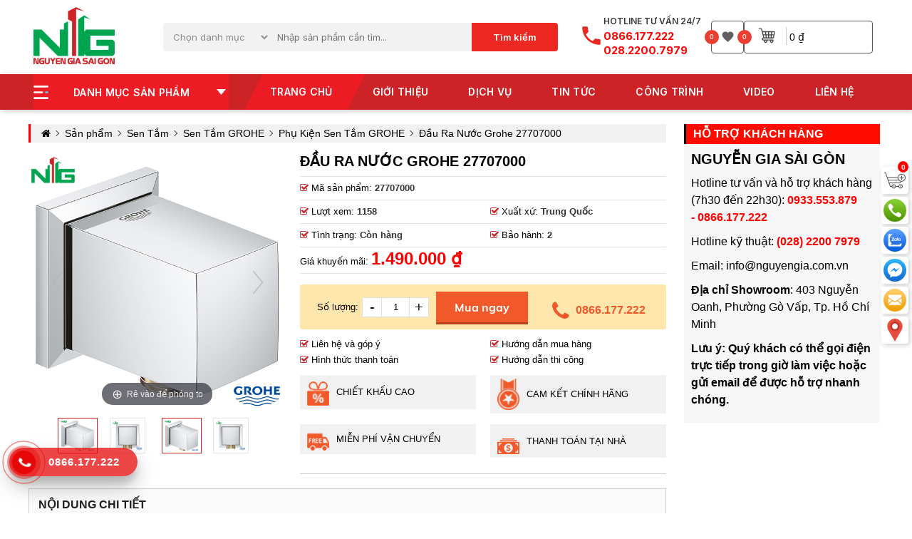

--- FILE ---
content_type: text/html; charset=UTF-8
request_url: https://nguyengiasaigon.vn/san-pham/dau-ra-nuoc-grohe-27707000
body_size: 21982
content:

<!DOCTYPE html>

<html lang="vi" itemscope itemtype="http://schema.org/WebSite">

<head>

    <!-- Basehref -->

<base href="https://nguyengiasaigon.vn/"/>



<!-- UTF-8 -->

<meta http-equiv="Content-Type" content="text/html; charset=utf-8" />

<!-- Title, Keywords, Description -->

<title>Đầu Ra Nước Grohe Allure Brilliant 27707000</title>

<meta name="keywords" content="Đầu Ra Nước Grohe Allure Brilliant 27707000"/>

<meta name="description" content="Đầu Ra Nước Grohe Allure Brilliant 27707000 làm bằng chất liệu cao cấp và phủ lớp Ni/Cr sáng bóng. Sản phẩm có thiết kế nhỏ gọn, dễ dàng lắp đặt và bảo trì."/>

<!-- Canonical -->

<link rel="canonical" href="https://nguyengiasaigon.vn/san-pham/dau-ra-nuoc-grohe-27707000" />

<!-- Chống đổi màu trên IOS -->

<meta name="format-detection" content="telephone=no">

<!-- Viewport -->


	<meta name="viewport" content="width=device-width, initial-scale=1.0, maximum-scale=1.0, user-scalable=no" />


<!-- Robots -->

<meta name="robots" content="index,follow" />

<!-- Favicon -->

<link href="upload/hinhanh/logofaviconngsg-2335.png" rel="shortcut icon" type="image/x-icon" />




<!-- GEO -->

<meta name="geo.region" content="VN" />

<meta name="geo.position" content="10.847496408422504, 106.65485174470506">

<meta name="geo.placename" content="403 Nguyễn Oanh, Phường Gò Vấp, Tp. Hồ Chí Minh">

<meta name="ICBM" content="10.847496408422504, 106.65485174470506">

<!-- Author - Copyright -->

<meta http-equiv="audience" content="General" />

<meta name="resource-type" content="Document" />

<meta name="distribution" content="Global" />

<meta name='revisit-after' content='1 days' />

<meta name="author" content="Nguyễn Gia Sài Gòn" />

<meta name="copyright" content="Nguyễn Gia Sài Gòn - [info@nguyengia.com.vn]" />



<!-- Facebook -->

<meta property="fb:pages" content="https://www.facebook.com/nhaphanphoinguyengia">

<meta property="ia:markup_url" content="https://nguyengiasaigon.vn/san-pham/dau-ra-nuoc-grohe-27707000">

<meta property="ia:rules_url" content="https://nguyengiasaigon.vn/san-pham/dau-ra-nuoc-grohe-27707000">

<meta property="og:type" content="article" />

<meta property="og:site_name" content="Nguyễn Gia Sài Gòn" />

<meta property="og:title" content="Đầu Ra Nước Grohe Allure Brilliant 27707000" />

<meta property="og:description" content="Đầu Ra Nước Grohe Allure Brilliant 27707000 làm bằng chất liệu cao cấp và phủ lớp Ni/Cr sáng bóng. Sản phẩm có thiết kế nhỏ gọn, dễ dàng lắp đặt và bảo trì." />

<meta property="og:url" content="https://nguyengiasaigon.vn:443/san-pham/dau-ra-nuoc-grohe-27707000" />

<meta property="og:image" content="https://nguyengiasaigon.vn/thumbs/600x600x2/upload/baiviet/dauranuocgroheallurebrilliant27707000-9289.jpg" />

<meta property="og:image:alt" content="Đầu Ra Nước Grohe Allure Brilliant 27707000" />

<meta property="og:image:type" content="image/jpeg" />

<meta property="og:image:width" content="600" />

<meta property="og:image:height" content="600" />



<!-- Twitter -->

<meta name="twitter:card" content="summary_large_image" />

<meta name="twitter:site" content="info@nguyengia.com.vn" />

<meta name="twitter:creator" content="Nguyễn Gia Sài Gòn" />

<meta property="fb:app_id" content="https://www.facebook.com/nhaphanphoinguyengia" /> 

<meta name="dc.language" CONTENT="vietnamese">

<meta name="dc.source" CONTENT="https://nguyengiasaigon.vn/">

<meta name="dc.title" CONTENT="Đầu Ra Nước Grohe Allure Brilliant 27707000">

<meta name="dc.keywords" CONTENT="Đầu Ra Nước Grohe Allure Brilliant 27707000">

<meta name="dc.description" CONTENT="Đầu Ra Nước Grohe Allure Brilliant 27707000 làm bằng chất liệu cao cấp và phủ lớp Ni/Cr sáng bóng. Sản phẩm có thiết kế nhỏ gọn, dễ dàng lắp đặt và bảo trì.">

<!-- Webmaster Tool -->

<!-- Google tag (gtag.js) -->
<script async src="https://www.googletagmanager.com/gtag/js?id=G-92VKZT04S4"></script>
<script>
  window.dataLayer = window.dataLayer || [];
  function gtag(){dataLayer.push(arguments);}
  gtag('js', new Date());

  gtag('config', 'G-92VKZT04S4');
</script>
<!-- Google Tag Manager -->
<script>(function(w,d,s,l,i){w[l]=w[l]||[];w[l].push({'gtm.start':
new Date().getTime(),event:'gtm.js'});var f=d.getElementsByTagName(s)[0],
j=d.createElement(s),dl=l!='dataLayer'?'&l='+l:'';j.async=true;j.src=
'https://www.googletagmanager.com/gtm.js?id='+i+dl;f.parentNode.insertBefore(j,f);
})(window,document,'script','dataLayer','GTM-PHP49MF');</script>
<!-- End Google Tag Manager -->
<script type="application/ld+json">{"@context":"http://schema.org","@type":"Website","url":"https://nguyengiasaigon.vn/","potentialAction":[{"@type":"SearchAction","target":"https://nguyengiasaigon.vn/tim-kiem?keywords={searchbox_target}","query-input":"required name=searchbox_target"}]}</script><script type="application/ld+json">{"@context" :"http://schema.org","@type" :"Organization","name":"Nguyễn Gia Sài Gòn","url" :"https://nguyengiasaigon.vn:443/san-pham/dau-ra-nuoc-grohe-27707000","logo":"https://nguyengiasaigon.vn/upload/hinhanh/logofaviconngsg-2335.png","contactPoint" :[{"@type" :"ContactPoint","telephone" :"+84 0866.177.222","contactType" :"Customer Service","contactOption" :"Support","areaServed" :["VN"],"availableLanguage" :["Viet Nam"]}]}</script><script type="application/ld+json">{"@context":"http://schema.org","@type":"Person","name":"Nguyễn Gia Sài Gòn","url":"https://nguyengiasaigon.vn/","sameAs":["https://www.facebook.com/nhaphanphoinguyengia"]}</script><script type="application/ld+json">{"@context":"http://schema.org/","@type":"Library","url":"https://nguyengiasaigon.vn/","name":"Nguyễn Gia Sài Gòn","image":"https://nguyengiasaigon.vn/upload/hinhanh/logofaviconngsg-2335.png","priceRange":"FREE","hasMap":"&lt;iframe src=&quot;https://www.google.com/maps/embed?pb=!1m14!1m8!1m3!1d489.8158269380838!2d106.65485300000002!3d10.847493!3m2!1i1024!2i768!4f13.1!3m3!1m2!1s0x31752996a085ed91%3A0x57f97c261dddddb!2zQ1RZIFROSEggVE1YRCBOR1VZ4buETiBHSUEgU8OASSBHw5JO!5e0!3m2!1svi!2sus!4v1705544139809!5m2!1svi!2sus&quot;width=&quot;600&quot;height=&quot;450&quot;style=&quot;border:0;&quot;allowfullscreen=&quot;&quot;loading=&quot;lazy&quot;referrerpolicy=&quot;no-referrer-when-downgrade&quot;&gt;&lt;/iframe&gt;","email":"mailto:info@nguyengia.com.vn","address":{"@type":"PostalAddress","addressLocality":"Quận Gò Vấp","addressRegion":"Thành Phố Hồ Chí Minh","postalCode":"700000","streetAddress":"403 Nguyễn Oanh,Phường Gò Vấp,Tp. Hồ Chí Minh"},"description":"Nguyễn Gia là Nhà Phân Phối Thiết Bị Vệ Sinh và Gạch Kiến Trúc Cao cấp tại khu vực Miền Nam,Việt Nam. Những thương hiệu mang tầm Quốc tế như:Grohe,American Standard,INAX,TOTO và Gạch kiến trúc INAX.","telephone":"+84 0866.177.222","openingHoursSpecification":[{"@type":"OpeningHoursSpecification","dayOfWeek":["Monday","Tuesday","Wednesday","Thursday","Friday"],"opens":"07:50","closes":"17:00"},{"@type":"OpeningHoursSpecification","dayOfWeek":"Saturday","opens":"07:50","closes":"12:00"},{"@type":"OpeningHoursSpecification","dayOfWeek":"Sunday","opens":"07:50","closes":"23:00"}],"geo":{"@type":"GeoCoordinates","latitude":"10.847496408422504","longitude":"106.65485174470506"},"sameAs" :[ "https://www.facebook.com/nhaphanphoinguyengia"]}</script><script type="application/ld+json">{"@context":"https://schema.org","@type":"BreadcrumbList","itemListElement":[{"@type":"ListItem","position":1,"name":"Trang chủ","item":"https://nguyengiasaigon.vn/"},{"@type":"ListItem","position":2,"name":"Sản phẩm","item":"https://nguyengiasaigon.vn/san-pham"},{"@type":"ListItem","position":3,"name":"Sen Tắm","item":"https://nguyengiasaigon.vn/sen-tam"},{"@type":"ListItem","position":4,"name":"Sen Tắm GROHE","item":"https://nguyengiasaigon.vn/sen-tam-grohe"},{"@type":"ListItem","position":5,"name":"Phụ Kiện Sen Tắm GROHE","item":"https://nguyengiasaigon.vn/phu-kien-sen-tam-grohe"},{"@type":"ListItem","position":6,"name":"Đầu Ra Nước Grohe 27707000","item":"https://nguyengiasaigon.vn/dau-ra-nuoc-grohe-27707000"}]}</script><script type="application/ld+json">{"@context":"http://schema.org","@type":"NewsArticle","mainEntityOfPage":{"@type":"WebPage","@id":"https://nguyengiasaigon.vn/san-pham/dau-ra-nuoc-grohe-27707000"},"headline":"Đầu Ra Nước Grohe 27707000","image":["https://nguyengiasaigon.vn/upload/baiviet/dauranuocgroheallurebrilliant27707000-9289.jpg" ],"datePublished":"2021-08-17T11:57:20+07:00","dateModified":"2024-02-23T09:56:30+07:00","author":{"url":"https://nguyengiasaigon.vn/san-pham/dau-ra-nuoc-grohe-27707000","@type":"Person","name":"Nguyễn Gia Sài Gòn"},"publisher":{"@type":"Organization","name":"Nguyễn Gia Sài Gòn","logo":{"@type":"ImageObject","url":"https://nguyengiasaigon.vn/upload/hinhanh/logofaviconngsg-2335.png"}},"description":"Đầu Ra Nước Grohe Allure Brilliant 27707000 làm bằng chất liệu cao cấp và phủ lớp Ni/Cr sáng bóng. Sản phẩm có thiết kế nhỏ gọn,dễ dàng lắp đặt và bảo trì."}</script>
    <link rel="stylesheet" href="./assets/plugins/font-awesome/css/font-awesome.min.css">
<link href="https://fonts.googleapis.com/css2?family=Inter:wght@300;400;500;600;700;800;900&display=swap" rel="stylesheet">
<link rel='stylesheet preload' href='assets/css/cached.css?v=1761793718'></link>
<style>

:root {

    --html-bg-website: #cd2327;

    --html-cl-website: #ed1c24;

    --font-muli: 'muli';

    --font-muli-bold: 'muli-bold';

}

</style>
</head>

<body itemscope itemtype="https://schema.org/WebPage">

    <!-- Google Tag Manager (noscript) -->
<noscript><iframe src="https://www.googletagmanager.com/ns.html?id=GTM-WLXKWZJ"
height="0" width="0" style="display:none;visibility:hidden"></iframe></noscript>
<!-- End Google Tag Manager (noscript) -->
<!-- Event snippet for Website traffic conversion page -->
<script>
  gtag('event', 'conversion', {'send_to': 'AW-10975424016/tUgNCMfN1NkDEJDcvvEo'});
</script>
<!-- Google Tag Manager (noscript) -->
<noscript><iframe src="https://www.googletagmanager.com/ns.html?id=GTM-PHP49MF"
height="0" width="0" style="display:none;visibility:hidden"></iframe></noscript>
<!-- End Google Tag Manager (noscript) -->
    <ul class="h-card hidden">
    <li class="h-fn fn">Nguyễn Gia Sài Gòn</li>
    <li class="h-org org">Nguyễn Gia Sài Gòn</li>
    <li class="h-tel tel">0866177222</li>
    <li><a class="u-url ul" href="https://nguyengiasaigon.vn/">https://nguyengiasaigon.vn/</a></li>
</ul>
    
    <div id="wrapper">

        <section class="res--head pt10 pb10">
    <div class="container">
        <div class="row d-flex align-items-center">
            <div class="item col-15">
                <div class="header-logo p-relative d-flex align-items-center justify-content-between">
                    <a href="" title="home">
                        <img src="thumbs/115x80x2/upload/hinhanh/logonguyengiasaigon-8441.png"
                            alt="" onerror='this.src="assets/images/no-image.jpg"' />
                    </a>
                </div>
            </div>
            <div class="item col-48">
                <div class="res--search--input--head d-flex align-items-center">
                    <div class="res--select--list">
                        <select name="list" class="res--input select--list">
                            <option value="">Chọn danh mục</option>
                                                            <option value="567">Bồn Cầu</option>
                                                            <option value="565">Sen Tắm</option>
                                                            <option value="566">Lavabo</option>
                                                            <option value="571">Vòi Lavabo</option>
                                                            <option value="574">Bồn Tắm</option>
                                                            <option value="572">Bồn Tiểu</option>
                                                            <option value="588">Vòi Rửa Bát</option>
                                                            <option value="573">Phụ Kiện</option>
                                                    </select>
                    </div>
                    <div class="res--input--search w-100 d-flex align-items-center">
                        <div class="res--input--text w-100">
                            <input type="search" class="res--input" name="keywords" id="keywords" value="" placeholder="Nhập sản phẩm cần tìm..." />
                        </div>
                        <div class="res--box--btn--search">
                            <button class="res--btn--search" data-btn-search>Tìm kiếm</button>
                        </div>
                    </div>

                </div>
            </div>
            <div class="item col-37">
                <div class="res--box--right">
                    <div class="res--box--head--right">
                        <div class="res--icon--phone">
                            <img src="assets/images/phone.svg" alt="Phone" />
                        </div>
                        <div class="res--desc--phone">
                            <p>HOTLINE TƯ VẤN 24/7</p>
                            <p>0866.177.222</p>
                            <p>028.2200.7979</p>
                        </div>
                    </div>
                    <div class="res--viewed--head">
                        <div class="res--wishlist">
                            <a href="javascript:void(0)" title="wishlist">
                                <img src="assets/images/wishlist.svg" alt="Yêu thích" />
                                <span class="mask--count--head">0</span>
                            </a>
                        </div>
                        <div class="res--cart--head">
                            <a class="link-wishlist" href="carts?src=gio-hang" title="wishlist">
                                <span><img src="assets/images/cart.svg" alt="Yêu thích" /></span>
                                <span class="res--total--price view-price"> 0 ₫</span>
                                <span class="mask--count--head">0</span>
                            </a>
                        </div>
                    </div>
                </div>
            </div>
        </div>
    </div>
</section>
        
        <nav class="cssMenu scroll-fixed sticky d-none-m clearfix" itemscope itemtype="http://schema.org/SiteNavigationElement">

    <div class="container">

        <div class="row d-flex align-items-center">

            <div class="item col-25">

                <div class="head-list box-sidebar z-pos p-relative">

                    <a href="javascript:void(0)" title="danh mục sản phẩm"
                        class="catalogue--head cs-pointer p-relative t-weight-bold cl-white">
                        <span>
                            <img src="assets/images/bar.svg" alt="Danh mục sản phẩm" />
                        </span>
                        <span>
                            Danh mục sản phẩm
                        </span>
                        <span>
                            <img src="assets/images/arrow-down.svg" alt="Danh mục sản phẩm" />
                        </span>
                    </a>

                    <div class="box-list-menu">

                        <div class="list-menu">

                            <ul class="c1 p-relative">

                                
                                <li class="">

                                    <a href="bon-cau/" title="Bồn Cầu">
                                        <span class="icon-catalogue">
                                            <img class="img-middle" itemprop="img" src="thumbs/21x21x2/upload/baiviet/boncau-6505.png" alt="Gạch" inax="">
                                        </span>
                                        Bồn Cầu
                                    </a>

                                    
                                    <div class="dropdown" table>
                                        <ul class="c2">

                                            
                                            <li class="p-relative">

                                                <h4 class="mg0 res--menu--c2"><a parent href="bon-cau-grohe/"
                                                        title="Bồn Cầu GROHE">Bồn Cầu GROHE</a>
                                                </h4>

                                                

                                                


                                                <h5 class="mg0"><a href="bon-cau-1-khoi-grohe/"
                                                        title="Bồn Cầu 1 Khối GROHE">Bồn Cầu 1 Khối GROHE</a>
                                                </h5>



                                                


                                                <h5 class="mg0"><a href="bon-cau-2-khoi-grohe/"
                                                        title="Bồn Cầu 2 Khối GROHE">Bồn Cầu 2 Khối GROHE</a>
                                                </h5>



                                                


                                                <h5 class="mg0"><a href="bon-cau-thong-minh-grohe/"
                                                        title="Bồn Cầu Thông Minh GROHE">Bồn Cầu Thông Minh GROHE</a>
                                                </h5>



                                                


                                                <h5 class="mg0"><a href="bon-cau-treo-tuong-grohe/"
                                                        title="Bồn Cầu Treo Tường GROHE">Bồn Cầu Treo Tường GROHE</a>
                                                </h5>



                                                


                                                <h5 class="mg0"><a href="nap-bon-cau-thong-minh-grohe/"
                                                        title="Nắp Bồn Cầu Thông Minh GROHE">Nắp Bồn Cầu Thông Minh GROHE</a>
                                                </h5>



                                                


                                                <h5 class="mg0"><a href="phu-kien-bon-cau-grohe/"
                                                        title="Phụ Kiện Bồn Cầu GROHE">Phụ Kiện Bồn Cầu GROHE</a>
                                                </h5>



                                                

                                                
                                            </li>

                                            
                                            <li class="p-relative">

                                                <h4 class="mg0 res--menu--c2"><a parent href="bon-cau-american-standard/"
                                                        title="Bồn Cầu American Standard">Bồn Cầu American Standard</a>
                                                </h4>

                                                

                                                


                                                <h5 class="mg0"><a href="bon-cau-1-khoi-american-standard/"
                                                        title="Bồn Cầu 1 Khối American Standard">Bồn Cầu 1 Khối American Standard</a>
                                                </h5>



                                                


                                                <h5 class="mg0"><a href="bon-cau-2-khoi-american-standard/"
                                                        title="Bồn Cầu 2 Khối American Standard">Bồn Cầu 2 Khối American Standard</a>
                                                </h5>



                                                


                                                <h5 class="mg0"><a href="bon-cau-thong-minh-american-standard/"
                                                        title="Bồn Cầu Thông Minh American Standard">Bồn Cầu Thông Minh American Standard</a>
                                                </h5>



                                                


                                                <h5 class="mg0"><a href="bon-cau-treo-tuong-american-standard/"
                                                        title="Bồn Cầu Treo Tường American Standard">Bồn Cầu Treo Tường American Standard</a>
                                                </h5>



                                                


                                                <h5 class="mg0"><a href="nap-bon-cau-thong-minh-american-standard/"
                                                        title="Nắp Bồn Cầu Thông Minh American Standard">Nắp Bồn Cầu Thông Minh American Standard</a>
                                                </h5>



                                                


                                                <h5 class="mg0"><a href="phu-kien-bon-cau-american-standard/"
                                                        title="Phụ Kiện Bồn Cầu American Standard">Phụ Kiện Bồn Cầu American Standard</a>
                                                </h5>



                                                

                                                
                                            </li>

                                            
                                            <li class="p-relative">

                                                <h4 class="mg0 res--menu--c2"><a parent href="bon-cau-inax/"
                                                        title="Bồn Cầu INAX">Bồn Cầu INAX</a>
                                                </h4>

                                                

                                                


                                                <h5 class="mg0"><a href="bon-cau-1-khoi-inax/"
                                                        title="Bồn Cầu 1 Khối INAX">Bồn Cầu 1 Khối INAX</a>
                                                </h5>



                                                


                                                <h5 class="mg0"><a href="bon-cau-2-khoi-inax/"
                                                        title="Bồn Cầu 2 Khối INAX">Bồn Cầu 2 Khối INAX</a>
                                                </h5>



                                                


                                                <h5 class="mg0"><a href="bon-cau-thong-minh-inax/"
                                                        title="Bồn Cầu Thông Minh INAX">Bồn Cầu Thông Minh INAX</a>
                                                </h5>



                                                


                                                <h5 class="mg0"><a href="bon-cau-treo-tuong-inax/"
                                                        title="Bồn Cầu Treo Tường INAX">Bồn Cầu Treo Tường INAX</a>
                                                </h5>



                                                


                                                <h5 class="mg0"><a href="nap-bon-cau-thong-minh-inax/"
                                                        title="Nắp Bồn Cầu Thông Minh INAX">Nắp Bồn Cầu Thông Minh INAX</a>
                                                </h5>



                                                


                                                <h5 class="mg0"><a href="phu-kien-bon-cau-inax/"
                                                        title="Phụ Kiện Bồn Cầu INAX">Phụ Kiện Bồn Cầu INAX</a>
                                                </h5>



                                                

                                                
                                            </li>

                                            
                                            <li class="p-relative">

                                                <h4 class="mg0 res--menu--c2"><a parent href="bon-cau-toto/"
                                                        title="Bồn Cầu TOTO">Bồn Cầu TOTO</a>
                                                </h4>

                                                

                                                


                                                <h5 class="mg0"><a href="bon-cau-1-khoi-toto/"
                                                        title="Bồn Cầu 1 Khối TOTO">Bồn Cầu 1 Khối TOTO</a>
                                                </h5>



                                                


                                                <h5 class="mg0"><a href="bon-cau-2-khoi-toto/"
                                                        title="Bồn Cầu 2 Khối TOTO">Bồn Cầu 2 Khối TOTO</a>
                                                </h5>



                                                


                                                <h5 class="mg0"><a href="bon-cau-thong-minh-toto/"
                                                        title="Bồn Cầu Thông Minh TOTO">Bồn Cầu Thông Minh TOTO</a>
                                                </h5>



                                                


                                                <h5 class="mg0"><a href="bon-cau-treo-tuong-toto/"
                                                        title="Bồn Cầu Treo Tường TOTO">Bồn Cầu Treo Tường TOTO</a>
                                                </h5>



                                                


                                                <h5 class="mg0"><a href="nap-bon-cau-thong-minh-toto/"
                                                        title="Nắp Bồn Cầu Thông Minh TOTO">Nắp Bồn Cầu Thông Minh TOTO</a>
                                                </h5>



                                                


                                                <h5 class="mg0"><a href="phu-kien-bon-cau-toto/"
                                                        title="Phụ Kiện Bồn Cầu TOTO">Phụ Kiện Bồn Cầu TOTO</a>
                                                </h5>



                                                

                                                
                                            </li>

                                            
                                            <li class="p-relative">

                                                <h4 class="mg0 res--menu--c2"><a parent href="bon-cau-caesar/"
                                                        title="Bồn Cầu CAESAR">Bồn Cầu CAESAR</a>
                                                </h4>

                                                

                                                


                                                <h5 class="mg0"><a href="bon-cau-1-khoi-caesar/"
                                                        title="Bồn Cầu 1 Khối CAESAR">Bồn Cầu 1 Khối CAESAR</a>
                                                </h5>



                                                


                                                <h5 class="mg0"><a href="bon-cau-2-khoi-caesar/"
                                                        title="Bồn Cầu 2 Khối CAESAR">Bồn Cầu 2 Khối CAESAR</a>
                                                </h5>



                                                


                                                <h5 class="mg0"><a href="bon-cau-thong-minh-caesar/"
                                                        title="Bồn Cầu Thông Minh CAESAR">Bồn Cầu Thông Minh CAESAR</a>
                                                </h5>



                                                


                                                <h5 class="mg0"><a href="bon-cau-treo-tuong-caesar/"
                                                        title="Bồn Cầu Treo Tường CAESAR">Bồn Cầu Treo Tường CAESAR</a>
                                                </h5>



                                                


                                                <h5 class="mg0"><a href="nap-bon-cau-thong-minh-caesar/"
                                                        title="Nắp Bồn Cầu Thông Minh CAESAR">Nắp Bồn Cầu Thông Minh CAESAR</a>
                                                </h5>



                                                


                                                <h5 class="mg0"><a href="phu-kien-bon-cau-caesar/"
                                                        title="Phụ Kiện Bồn Cầu CAESAR">Phụ Kiện Bồn Cầu CAESAR</a>
                                                </h5>



                                                

                                                
                                            </li>

                                            
                                        </ul>
                                    </div>

                                    
                                </li>

                                
                                <li class="">

                                    <a href="sen-tam/" title="Sen Tắm">
                                        <span class="icon-catalogue">
                                            <img class="img-middle" itemprop="img" src="thumbs/21x21x2/upload/baiviet/sentam-1775.png" alt="Gạch" inax="">
                                        </span>
                                        Sen Tắm
                                    </a>

                                    
                                    <div class="dropdown" table>
                                        <ul class="c2">

                                            
                                            <li class="p-relative">

                                                <h4 class="mg0 res--menu--c2"><a parent href="sen-tam-grohe/"
                                                        title="Sen Tắm GROHE">Sen Tắm GROHE</a>
                                                </h4>

                                                

                                                


                                                <h5 class="mg0"><a href="sen-cay-nong-lanh-grohe/"
                                                        title="Sen Cây Nóng Lạnh GROHE">Sen Cây Nóng Lạnh GROHE</a>
                                                </h5>



                                                


                                                <h5 class="mg0"><a href="voi-sen-nong-lanh-grohe/"
                                                        title="Vòi Sen Nóng Lạnh GROHE">Vòi Sen Nóng Lạnh GROHE</a>
                                                </h5>



                                                


                                                <h5 class="mg0"><a href="sen-tam-am-tuong-grohe/"
                                                        title="Sen Tắm Âm Tường GROHE">Sen Tắm Âm Tường GROHE</a>
                                                </h5>



                                                


                                                <h5 class="mg0"><a href="phu-kien-sen-tam-grohe/"
                                                        title="Phụ Kiện Sen Tắm GROHE">Phụ Kiện Sen Tắm GROHE</a>
                                                </h5>



                                                

                                                
                                            </li>

                                            
                                            <li class="p-relative">

                                                <h4 class="mg0 res--menu--c2"><a parent href="sen-tam-american-standard/"
                                                        title="Sen Tắm American Standard">Sen Tắm American Standard</a>
                                                </h4>

                                                

                                                


                                                <h5 class="mg0"><a href="sen-cay-nong-lanh-american-standard/"
                                                        title="Sen Cây Nóng Lạnh American Standard">Sen Cây Nóng Lạnh American Standard</a>
                                                </h5>



                                                


                                                <h5 class="mg0"><a href="voi-sen-nong-lanh-american-standard/"
                                                        title="Vòi Sen Nóng Lạnh American Standard">Vòi Sen Nóng Lạnh American Standard</a>
                                                </h5>



                                                


                                                <h5 class="mg0"><a href="sen-tam-am-tuong-american-standard/"
                                                        title="Sen Tắm Âm Tường American Standard">Sen Tắm Âm Tường American Standard</a>
                                                </h5>



                                                


                                                <h5 class="mg0"><a href="phu-kien-sen-tam-american-standard/"
                                                        title="Phụ Kiện Sen Tắm American Standard">Phụ Kiện Sen Tắm American Standard</a>
                                                </h5>



                                                

                                                
                                            </li>

                                            
                                            <li class="p-relative">

                                                <h4 class="mg0 res--menu--c2"><a parent href="sen-tam-inax/"
                                                        title="Sen Tắm INAX">Sen Tắm INAX</a>
                                                </h4>

                                                

                                                


                                                <h5 class="mg0"><a href="sen-cay-nong-lanh-inax/"
                                                        title="Sen Cây Nóng Lạnh INAX">Sen Cây Nóng Lạnh INAX</a>
                                                </h5>



                                                


                                                <h5 class="mg0"><a href="voi-sen-nong-lanh-inax/"
                                                        title="Vòi Sen Nóng Lạnh INAX">Vòi Sen Nóng Lạnh INAX</a>
                                                </h5>



                                                


                                                <h5 class="mg0"><a href="sen-tam-am-tuong-inax/"
                                                        title="Sen Tắm Âm Tường INAX">Sen Tắm Âm Tường INAX</a>
                                                </h5>



                                                


                                                <h5 class="mg0"><a href="phu-kien-sen-tam-inax/"
                                                        title="Phụ Kiện Sen Tắm INAX">Phụ Kiện Sen Tắm INAX</a>
                                                </h5>



                                                

                                                
                                            </li>

                                            
                                            <li class="p-relative">

                                                <h4 class="mg0 res--menu--c2"><a parent href="sen-tam-toto/"
                                                        title="Sen Tắm TOTO">Sen Tắm TOTO</a>
                                                </h4>

                                                

                                                


                                                <h5 class="mg0"><a href="sen-cay-nong-lanh-toto/"
                                                        title="Sen Cây Nóng Lạnh TOTO">Sen Cây Nóng Lạnh TOTO</a>
                                                </h5>



                                                


                                                <h5 class="mg0"><a href="voi-sen-nong-lanh-toto/"
                                                        title="Vòi Sen Nóng Lạnh TOTO">Vòi Sen Nóng Lạnh TOTO</a>
                                                </h5>



                                                


                                                <h5 class="mg0"><a href="sen-tam-am-tuong-toto/"
                                                        title="Sen Tắm Âm Tường TOTO">Sen Tắm Âm Tường TOTO</a>
                                                </h5>



                                                


                                                <h5 class="mg0"><a href="phu-kien-sen-tam-toto/"
                                                        title="Phụ Kiện Sen Tắm TOTO">Phụ Kiện Sen Tắm TOTO</a>
                                                </h5>



                                                

                                                
                                            </li>

                                            
                                            <li class="p-relative">

                                                <h4 class="mg0 res--menu--c2"><a parent href="sen-tam-caesar/"
                                                        title="Sen Tắm CAESAR">Sen Tắm CAESAR</a>
                                                </h4>

                                                

                                                


                                                <h5 class="mg0"><a href="sen-cay-nong-lanh-caesar/"
                                                        title="Sen Cây Nóng Lạnh CAESAR">Sen Cây Nóng Lạnh CAESAR</a>
                                                </h5>



                                                


                                                <h5 class="mg0"><a href="voi-sen-nong-lanh-caesar/"
                                                        title="Vòi Sen Nóng Lạnh CAESAR">Vòi Sen Nóng Lạnh CAESAR</a>
                                                </h5>



                                                


                                                <h5 class="mg0"><a href="sen-tam-am-tuong-caesar/"
                                                        title="Sen Tắm Âm Tường CAESAR">Sen Tắm Âm Tường CAESAR</a>
                                                </h5>



                                                


                                                <h5 class="mg0"><a href="phu-kien-sen-tam-caesar/"
                                                        title="Phụ Kiện Sen Tắm CAESAR">Phụ Kiện Sen Tắm CAESAR</a>
                                                </h5>



                                                

                                                
                                            </li>

                                            
                                        </ul>
                                    </div>

                                    
                                </li>

                                
                                <li class="">

                                    <a href="lavabo/" title="Lavabo">
                                        <span class="icon-catalogue">
                                            <img class="img-middle" itemprop="img" src="thumbs/21x21x2/upload/baiviet/lavabo-6935.png" alt="Gạch" inax="">
                                        </span>
                                        Lavabo
                                    </a>

                                    
                                    <div class="dropdown" table>
                                        <ul class="c2">

                                            
                                            <li class="p-relative">

                                                <h4 class="mg0 res--menu--c2"><a parent href="lavabo-grohe/"
                                                        title="Lavabo GROHE">Lavabo GROHE</a>
                                                </h4>

                                                

                                                


                                                <h5 class="mg0"><a href="lavabo-treo-tuong-grohe/"
                                                        title="Lavabo Treo Tường GROHE">Lavabo Treo Tường GROHE</a>
                                                </h5>



                                                


                                                <h5 class="mg0"><a href="lavabo-dat-ban-grohe/"
                                                        title="Lavabo Đặt Bàn GROHE">Lavabo Đặt Bàn GROHE</a>
                                                </h5>



                                                


                                                <h5 class="mg0"><a href="lavabo-am-ban-grohe/"
                                                        title="Lavabo Âm Bàn GROHE">Lavabo Âm Bàn GROHE</a>
                                                </h5>



                                                


                                                <h5 class="mg0"><a href="lavabo-ban-am-ban-grohe/"
                                                        title="Lavabo Bán Âm Bàn GROHE">Lavabo Bán Âm Bàn GROHE</a>
                                                </h5>



                                                


                                                <h5 class="mg0"><a href="phu-kien-lavabo-grohe/"
                                                        title="Phụ Kiện Lavabo GROHE">Phụ Kiện Lavabo GROHE</a>
                                                </h5>



                                                

                                                
                                            </li>

                                            
                                            <li class="p-relative">

                                                <h4 class="mg0 res--menu--c2"><a parent href="lavabo-american-standard/"
                                                        title="Lavabo American Standard">Lavabo American Standard</a>
                                                </h4>

                                                

                                                


                                                <h5 class="mg0"><a href="lavabo-treo-tuong-american-standard/"
                                                        title="Lavabo Treo Tường American Standard">Lavabo Treo Tường American Standard</a>
                                                </h5>



                                                


                                                <h5 class="mg0"><a href="lavabo-dat-ban-american-standard/"
                                                        title="Lavabo Đặt Bàn American Standard">Lavabo Đặt Bàn American Standard</a>
                                                </h5>



                                                


                                                <h5 class="mg0"><a href="lavabo-am-ban-american-standard/"
                                                        title="Lavabo Âm Bàn American Standard">Lavabo Âm Bàn American Standard</a>
                                                </h5>



                                                


                                                <h5 class="mg0"><a href="lavabo-ban-am-ban-american-standard/"
                                                        title="Lavabo Bán Âm Bàn American Standard">Lavabo Bán Âm Bàn American Standard</a>
                                                </h5>



                                                


                                                <h5 class="mg0"><a href="phu-kien-lavabo-american-standard/"
                                                        title="Phụ Kiện Lavabo American Standard">Phụ Kiện Lavabo American Standard</a>
                                                </h5>



                                                

                                                
                                            </li>

                                            
                                            <li class="p-relative">

                                                <h4 class="mg0 res--menu--c2"><a parent href="lavabo-inax/"
                                                        title="Lavabo INAX">Lavabo INAX</a>
                                                </h4>

                                                

                                                


                                                <h5 class="mg0"><a href="lavabo-treo-tuong-inax/"
                                                        title="Lavabo Treo Tường INAX">Lavabo Treo Tường INAX</a>
                                                </h5>



                                                


                                                <h5 class="mg0"><a href="lavabo-dat-ban-inax/"
                                                        title="Lavabo Đặt Bàn INAX">Lavabo Đặt Bàn INAX</a>
                                                </h5>



                                                


                                                <h5 class="mg0"><a href="lavabo-am-ban-inax/"
                                                        title="Lavabo Âm Bàn INAX">Lavabo Âm Bàn INAX</a>
                                                </h5>



                                                


                                                <h5 class="mg0"><a href="lavabo-ban-am-ban-inax/"
                                                        title="Lavabo Bán Âm Bàn INAX">Lavabo Bán Âm Bàn INAX</a>
                                                </h5>



                                                


                                                <h5 class="mg0"><a href="phu-kien-lavabo-inax/"
                                                        title="Phụ Kiện Lavabo INAX">Phụ Kiện Lavabo INAX</a>
                                                </h5>



                                                

                                                
                                            </li>

                                            
                                            <li class="p-relative">

                                                <h4 class="mg0 res--menu--c2"><a parent href="lavabo-toto/"
                                                        title="Lavabo TOTO">Lavabo TOTO</a>
                                                </h4>

                                                

                                                


                                                <h5 class="mg0"><a href="lavabo-treo-tuong-toto/"
                                                        title="Lavabo Treo Tường TOTO">Lavabo Treo Tường TOTO</a>
                                                </h5>



                                                


                                                <h5 class="mg0"><a href="lavabo-dat-ban-toto/"
                                                        title="Lavabo Đặt Bàn TOTO">Lavabo Đặt Bàn TOTO</a>
                                                </h5>



                                                


                                                <h5 class="mg0"><a href="lavabo-am-ban-toto/"
                                                        title="Lavabo Âm Bàn TOTO">Lavabo Âm Bàn TOTO</a>
                                                </h5>



                                                


                                                <h5 class="mg0"><a href="lavabo-ban-am-ban-toto/"
                                                        title="Lavabo Bán Âm Bàn TOTO">Lavabo Bán Âm Bàn TOTO</a>
                                                </h5>



                                                


                                                <h5 class="mg0"><a href="phu-kien-lavabo-toto/"
                                                        title="Phụ Kiện Lavabo TOTO">Phụ Kiện Lavabo TOTO</a>
                                                </h5>



                                                

                                                
                                            </li>

                                            
                                            <li class="p-relative">

                                                <h4 class="mg0 res--menu--c2"><a parent href="lavabo-caesar/"
                                                        title="Lavabo CAESAR">Lavabo CAESAR</a>
                                                </h4>

                                                

                                                


                                                <h5 class="mg0"><a href="lavabo-treo-tuong-caesar/"
                                                        title="Lavabo Treo Tường CAESAR">Lavabo Treo Tường CAESAR</a>
                                                </h5>



                                                


                                                <h5 class="mg0"><a href="lavabo-dat-ban-caesar/"
                                                        title="Lavabo Đặt Bàn CAESAR">Lavabo Đặt Bàn CAESAR</a>
                                                </h5>



                                                


                                                <h5 class="mg0"><a href="lavabo-am-ban-caesar/"
                                                        title="Lavabo Âm Bàn CAESAR">Lavabo Âm Bàn CAESAR</a>
                                                </h5>



                                                


                                                <h5 class="mg0"><a href="lavabo-ban-am-ban-caesar/"
                                                        title="Lavabo Bán Âm Bàn CAESAR">Lavabo Bán Âm Bàn CAESAR</a>
                                                </h5>



                                                


                                                <h5 class="mg0"><a href="phu-kien-lavabo-caesar/"
                                                        title="Phụ Kiện Lavabo CAESAR">Phụ Kiện Lavabo CAESAR</a>
                                                </h5>



                                                

                                                
                                            </li>

                                            
                                        </ul>
                                    </div>

                                    
                                </li>

                                
                                <li class="">

                                    <a href="voi-lavabo/" title="Vòi Lavabo">
                                        <span class="icon-catalogue">
                                            <img class="img-middle" itemprop="img" src="thumbs/21x21x2/upload/baiviet/voilavabo-511.png" alt="Gạch" inax="">
                                        </span>
                                        Vòi Lavabo
                                    </a>

                                    
                                    <div class="dropdown" table>
                                        <ul class="c2">

                                            
                                            <li class="p-relative">

                                                <h4 class="mg0 res--menu--c2"><a parent href="voi-lavabo-grohe/"
                                                        title="Vòi Lavabo GROHE">Vòi Lavabo GROHE</a>
                                                </h4>

                                                

                                                


                                                <h5 class="mg0"><a href="voi-lavabo-nong-lanh-grohe/"
                                                        title="Vòi Lavabo Nóng Lạnh GROHE">Vòi Lavabo Nóng Lạnh GROHE</a>
                                                </h5>



                                                


                                                <h5 class="mg0"><a href="voi-lavabo-co-cao-grohe/"
                                                        title="Vòi Lavabo Cổ Cao GROHE">Vòi Lavabo Cổ Cao GROHE</a>
                                                </h5>



                                                


                                                <h5 class="mg0"><a href="voi-lavabo-gan-tuong-grohe/"
                                                        title="Vòi Lavabo Gắn Tường GROHE">Vòi Lavabo Gắn Tường GROHE</a>
                                                </h5>



                                                


                                                <h5 class="mg0"><a href="voi-lavabo-3-lo-grohe/"
                                                        title="Vòi Lavabo 3 Lỗ GROHE">Vòi Lavabo 3 Lỗ GROHE</a>
                                                </h5>



                                                


                                                <h5 class="mg0"><a href="voi-lavabo-cam-ung-grohe/"
                                                        title="Vòi Lavabo Cảm Ứng GROHE">Vòi Lavabo Cảm Ứng GROHE</a>
                                                </h5>



                                                

                                                
                                            </li>

                                            
                                            <li class="p-relative">

                                                <h4 class="mg0 res--menu--c2"><a parent href="voi-lavabo-american-standard/"
                                                        title="Vòi Lavabo American Standard">Vòi Lavabo American Standard</a>
                                                </h4>

                                                

                                                


                                                <h5 class="mg0"><a href="voi-lavabo-nong-lanh-american-standard/"
                                                        title="Vòi Lavabo Nóng Lạnh American Standard">Vòi Lavabo Nóng Lạnh American Standard</a>
                                                </h5>



                                                


                                                <h5 class="mg0"><a href="voi-lavabo-co-cao-american-standard/"
                                                        title="Vòi Lavabo Cổ Cao American Standard">Vòi Lavabo Cổ Cao American Standard</a>
                                                </h5>



                                                


                                                <h5 class="mg0"><a href="voi-lavabo-gan-tuong-american-standard/"
                                                        title="Vòi Lavabo Gắn Tường American Standard">Vòi Lavabo Gắn Tường American Standard</a>
                                                </h5>



                                                


                                                <h5 class="mg0"><a href="voi-lavabo-3-lo-american-standard/"
                                                        title="Vòi Lavabo 3 Lỗ American Standard">Vòi Lavabo 3 Lỗ American Standard</a>
                                                </h5>



                                                


                                                <h5 class="mg0"><a href="voi-lavabo-cam-ung-american-standard/"
                                                        title="Vòi Lavabo Cảm Ứng American Standard">Vòi Lavabo Cảm Ứng American Standard</a>
                                                </h5>



                                                


                                                <h5 class="mg0"><a href="voi-lavabo-lanh-american-standard/"
                                                        title="Vòi Lavabo Lạnh American Standard">Vòi Lavabo Lạnh American Standard</a>
                                                </h5>



                                                

                                                
                                            </li>

                                            
                                            <li class="p-relative">

                                                <h4 class="mg0 res--menu--c2"><a parent href="voi-lavabo-inax/"
                                                        title="Vòi Lavabo INAX">Vòi Lavabo INAX</a>
                                                </h4>

                                                

                                                


                                                <h5 class="mg0"><a href="voi-lavabo-nong-lanh-inax/"
                                                        title="Vòi Lavabo Nóng Lạnh INAX">Vòi Lavabo Nóng Lạnh INAX</a>
                                                </h5>



                                                


                                                <h5 class="mg0"><a href="voi-lavabo-co-cao-inax/"
                                                        title="Vòi Lavabo Cổ Cao INAX">Vòi Lavabo Cổ Cao INAX</a>
                                                </h5>



                                                


                                                <h5 class="mg0"><a href="voi-lavabo-gan-tuong-inax/"
                                                        title="Vòi Lavabo Gắn Tường INAX">Vòi Lavabo Gắn Tường INAX</a>
                                                </h5>



                                                


                                                <h5 class="mg0"><a href="voi-lavabo-3-lo-inax/"
                                                        title="Vòi Lavabo 3 Lỗ INAX">Vòi Lavabo 3 Lỗ INAX</a>
                                                </h5>



                                                


                                                <h5 class="mg0"><a href="voi-lavabo-cam-ung-inax/"
                                                        title="Vòi Lavabo Cảm Ứng INAX">Vòi Lavabo Cảm Ứng INAX</a>
                                                </h5>



                                                


                                                <h5 class="mg0"><a href="voi-lavabo-lanh-inax/"
                                                        title="Vòi Lavabo Lạnh INAX">Vòi Lavabo Lạnh INAX</a>
                                                </h5>



                                                

                                                
                                            </li>

                                            
                                            <li class="p-relative">

                                                <h4 class="mg0 res--menu--c2"><a parent href="voi-lavabo-toto/"
                                                        title="Vòi Lavabo TOTO">Vòi Lavabo TOTO</a>
                                                </h4>

                                                

                                                


                                                <h5 class="mg0"><a href="voi-lavabo-nong-lanh-toto/"
                                                        title="Vòi Lavabo Nóng Lạnh TOTO">Vòi Lavabo Nóng Lạnh TOTO</a>
                                                </h5>



                                                


                                                <h5 class="mg0"><a href="voi-lavabo-co-cao-toto/"
                                                        title="Vòi Lavabo Cổ Cao TOTO">Vòi Lavabo Cổ Cao TOTO</a>
                                                </h5>



                                                


                                                <h5 class="mg0"><a href="voi-lavabo-gan-tuong-toto/"
                                                        title="Vòi Lavabo Gắn Tường TOTO">Vòi Lavabo Gắn Tường TOTO</a>
                                                </h5>



                                                


                                                <h5 class="mg0"><a href="voi-lavabo-3-lo-toto/"
                                                        title="Vòi Lavabo 3 Lỗ TOTO">Vòi Lavabo 3 Lỗ TOTO</a>
                                                </h5>



                                                


                                                <h5 class="mg0"><a href="voi-lavabo-cam-ung-toto/"
                                                        title="Vòi Lavabo Cảm Ứng TOTO">Vòi Lavabo Cảm Ứng TOTO</a>
                                                </h5>



                                                


                                                <h5 class="mg0"><a href="voi-lavabo-lanh-toto/"
                                                        title="Vòi Lavabo Lạnh TOTO">Vòi Lavabo Lạnh TOTO</a>
                                                </h5>



                                                

                                                
                                            </li>

                                            
                                            <li class="p-relative">

                                                <h4 class="mg0 res--menu--c2"><a parent href="voi-lavabo-caesar/"
                                                        title="Vòi Lavabo CAESAR">Vòi Lavabo CAESAR</a>
                                                </h4>

                                                

                                                


                                                <h5 class="mg0"><a href="voi-lavabo-nong-lanh-caesar/"
                                                        title="Vòi Lavabo Nóng Lạnh CAESAR">Vòi Lavabo Nóng Lạnh CAESAR</a>
                                                </h5>



                                                


                                                <h5 class="mg0"><a href="voi-lavabo-co-cao-caesar/"
                                                        title="Vòi Lavabo Cổ Cao CAESAR">Vòi Lavabo Cổ Cao CAESAR</a>
                                                </h5>



                                                


                                                <h5 class="mg0"><a href="voi-lavabo-gan-tuong-caesar/"
                                                        title="Vòi Lavabo Gắn Tường CAESAR">Vòi Lavabo Gắn Tường CAESAR</a>
                                                </h5>



                                                


                                                <h5 class="mg0"><a href="voi-lavabo-3-lo-caesar/"
                                                        title="Vòi Lavabo 3 Lỗ CAESAR">Vòi Lavabo 3 Lỗ CAESAR</a>
                                                </h5>



                                                


                                                <h5 class="mg0"><a href="voi-lavabo-cam-ung-caesar/"
                                                        title="Vòi Lavabo Cảm Ứng CAESAR">Vòi Lavabo Cảm Ứng CAESAR</a>
                                                </h5>



                                                


                                                <h5 class="mg0"><a href="voi-lavabo-lanh-caesar/"
                                                        title="Vòi Lavabo Lạnh CAESAR">Vòi Lavabo Lạnh CAESAR</a>
                                                </h5>



                                                

                                                
                                            </li>

                                            
                                        </ul>
                                    </div>

                                    
                                </li>

                                
                                <li class="">

                                    <a href="bon-tam/" title="Bồn Tắm">
                                        <span class="icon-catalogue">
                                            <img class="img-middle" itemprop="img" src="thumbs/21x21x2/upload/baiviet/bontam-1936.png" alt="Gạch" inax="">
                                        </span>
                                        Bồn Tắm
                                    </a>

                                    
                                    <div class="dropdown" table>
                                        <ul class="c2">

                                            
                                            <li class="p-relative">

                                                <h4 class="mg0 res--menu--c2"><a parent href="bon-tam-grohe/"
                                                        title="Bồn Tắm GROHE">Bồn Tắm GROHE</a>
                                                </h4>

                                                
                                            </li>

                                            
                                            <li class="p-relative">

                                                <h4 class="mg0 res--menu--c2"><a parent href="bon-tam-inax/"
                                                        title="Bồn Tắm INAX">Bồn Tắm INAX</a>
                                                </h4>

                                                
                                            </li>

                                            
                                            <li class="p-relative">

                                                <h4 class="mg0 res--menu--c2"><a parent href="bon-tam-toto/"
                                                        title="Bồn Tắm TOTO">Bồn Tắm TOTO</a>
                                                </h4>

                                                
                                            </li>

                                            
                                            <li class="p-relative">

                                                <h4 class="mg0 res--menu--c2"><a parent href="bon-tam-american-standard/"
                                                        title="Bồn Tắm American Standard">Bồn Tắm American Standard</a>
                                                </h4>

                                                
                                            </li>

                                            
                                            <li class="p-relative">

                                                <h4 class="mg0 res--menu--c2"><a parent href="bon-tam-caesar/"
                                                        title="Bồn Tắm CAESAR">Bồn Tắm CAESAR</a>
                                                </h4>

                                                
                                            </li>

                                            
                                        </ul>
                                    </div>

                                    
                                </li>

                                
                                <li class="">

                                    <a href="bon-tieu/" title="Bồn Tiểu">
                                        <span class="icon-catalogue">
                                            <img class="img-middle" itemprop="img" src="thumbs/21x21x2/upload/baiviet/bontiue-411.png" alt="Gạch" inax="">
                                        </span>
                                        Bồn Tiểu
                                    </a>

                                    
                                    <div class="dropdown" table>
                                        <ul class="c2">

                                            
                                            <li class="p-relative">

                                                <h4 class="mg0 res--menu--c2"><a parent href="bon-tieu-grohe/"
                                                        title="Bồn Tiểu GROHE">Bồn Tiểu GROHE</a>
                                                </h4>

                                                
                                            </li>

                                            
                                            <li class="p-relative">

                                                <h4 class="mg0 res--menu--c2"><a parent href="bon-tieu-american-standard/"
                                                        title="Bồn Tiểu American Standard">Bồn Tiểu American Standard</a>
                                                </h4>

                                                
                                            </li>

                                            
                                            <li class="p-relative">

                                                <h4 class="mg0 res--menu--c2"><a parent href="bon-tieu-inax/"
                                                        title="Bồn Tiểu INAX">Bồn Tiểu INAX</a>
                                                </h4>

                                                
                                            </li>

                                            
                                            <li class="p-relative">

                                                <h4 class="mg0 res--menu--c2"><a parent href="bon-tieu-toto/"
                                                        title="Bồn Tiểu TOTO">Bồn Tiểu TOTO</a>
                                                </h4>

                                                
                                            </li>

                                            
                                            <li class="p-relative">

                                                <h4 class="mg0 res--menu--c2"><a parent href="bon-tieu-caesar/"
                                                        title="Bồn Tiểu CAESAR">Bồn Tiểu CAESAR</a>
                                                </h4>

                                                
                                            </li>

                                            
                                        </ul>
                                    </div>

                                    
                                </li>

                                
                                <li class="">

                                    <a href="voi-rua-bat/" title="Vòi Rửa Bát">
                                        <span class="icon-catalogue">
                                            <img class="img-middle" itemprop="img" src="thumbs/21x21x2/upload/baiviet/voiruabat-1469.png" alt="Gạch" inax="">
                                        </span>
                                        Vòi Rửa Bát
                                    </a>

                                    
                                    <div class="dropdown" table>
                                        <ul class="c2">

                                            
                                            <li class="p-relative">

                                                <h4 class="mg0 res--menu--c2"><a parent href="voi-rua-bat-grohe/"
                                                        title="Vòi Rửa Bát GROHE">Vòi Rửa Bát GROHE</a>
                                                </h4>

                                                
                                            </li>

                                            
                                            <li class="p-relative">

                                                <h4 class="mg0 res--menu--c2"><a parent href="voi-rua-bat-american-standard/"
                                                        title="Vòi Rửa Bát American Standard">Vòi Rửa Bát American Standard</a>
                                                </h4>

                                                
                                            </li>

                                            
                                            <li class="p-relative">

                                                <h4 class="mg0 res--menu--c2"><a parent href="voi-rua-bat-inax/"
                                                        title="Vòi Rửa Bát INAX">Vòi Rửa Bát INAX</a>
                                                </h4>

                                                
                                            </li>

                                            
                                            <li class="p-relative">

                                                <h4 class="mg0 res--menu--c2"><a parent href="voi-rua-bat-toto/"
                                                        title="Vòi Rửa Bát TOTO">Vòi Rửa Bát TOTO</a>
                                                </h4>

                                                
                                            </li>

                                            
                                            <li class="p-relative">

                                                <h4 class="mg0 res--menu--c2"><a parent href="voi-rua-bat-caesar/"
                                                        title="Vòi Rửa Bát CAESAR">Vòi Rửa Bát CAESAR</a>
                                                </h4>

                                                
                                            </li>

                                            
                                        </ul>
                                    </div>

                                    
                                </li>

                                
                                <li class="">

                                    <a href="phu-kien/" title="Phụ Kiện">
                                        <span class="icon-catalogue">
                                            <img class="img-middle" itemprop="img" src="thumbs/21x21x2/upload/baiviet/phukienphongtam-5418.png" alt="Gạch" inax="">
                                        </span>
                                        Phụ Kiện
                                    </a>

                                    
                                    <div class="dropdown" table>
                                        <ul class="c2">

                                            
                                            <li class="p-relative">

                                                <h4 class="mg0 res--menu--c2"><a parent href="phu-kien-phong-tam-grohe/"
                                                        title="Phụ Kiện Phòng Tắm GROHE">Phụ Kiện Phòng Tắm GROHE</a>
                                                </h4>

                                                
                                            </li>

                                            
                                            <li class="p-relative">

                                                <h4 class="mg0 res--menu--c2"><a parent href="phu-kien-phong-tam-american-standard/"
                                                        title="Phụ Kiện Phòng Tắm American Standard">Phụ Kiện Phòng Tắm American Standard</a>
                                                </h4>

                                                
                                            </li>

                                            
                                            <li class="p-relative">

                                                <h4 class="mg0 res--menu--c2"><a parent href="phu-kien-phong-tam-inax/"
                                                        title="Phụ Kiện Phòng Tắm INAX">Phụ Kiện Phòng Tắm INAX</a>
                                                </h4>

                                                
                                            </li>

                                            
                                            <li class="p-relative">

                                                <h4 class="mg0 res--menu--c2"><a parent href="phu-kien-phong-tam-toto/"
                                                        title="Phụ Kiện Phòng Tắm TOTO">Phụ Kiện Phòng Tắm TOTO</a>
                                                </h4>

                                                
                                            </li>

                                            
                                            <li class="p-relative">

                                                <h4 class="mg0 res--menu--c2"><a parent href="phu-kien-phong-tam-caesar/"
                                                        title="Phụ Kiện Phòng Tắm CAESAR">Phụ Kiện Phòng Tắm CAESAR</a>
                                                </h4>

                                                
                                            </li>

                                            
                                        </ul>
                                    </div>

                                    
                                </li>

                                
                            </ul>

                        </div>

                    </div>

                </div>

            </div>

            <div class="item col-75">

                <div class="wrap-menu d-none-m p-relative">



                    <ul class="ul-menu mg0">



                        <li class="active p-relative">



                            


                                <a class="home" itemprop="url" href="" title="Trang chủ">



                                    <span itemprop="name">Trang chủ</span>



                                </a>



                                


                        </li>

                        <li class=" p-relative">



                            


                                <a itemprop="url" href="gioi-thieu" title="Giới thiệu">



                                    <span itemprop="name">Giới thiệu</span>



                                </a>



                                


                        </li>

                        <li class=" p-relative">



                            


                                <a itemprop="url" href="dich-vu" title="Dịch vụ">



                                    <span itemprop="name">Dịch vụ</span>



                                </a>



                                


                        </li>

                        <li class=" p-relative">



                            


                                <a itemprop="url" href="tin-tuc" title="Tin tức">



                                    <span itemprop="name">Tin tức</span>



                                </a>



                                

                        </li>

                        <li class=" p-relative">



                            


                                <a itemprop="url" href="cong-trinh" title="Công trình">



                                    <span itemprop="name">Công trình</span>



                                </a>



                                

                        </li>


                        <li class=" p-relative">



                            


                                <a itemprop="url" href="video" title="Video">



                                    <span itemprop="name">Video</span>



                                </a>



                                

                        </li>


                        <li class=" p-relative">



                            


                                <a itemprop="url" href="lien-he" title="Liên hệ">



                                    <span itemprop="name">Liên hệ</span>



                                </a>



                                


                        </li>

                    </ul>
                    
                </div>



            </div>



        </div>



    </div>



</nav>
        
        
        <style>
    ol#breadcrumb{
        margin: 0;
        margin-bottom: 15px;
    }
</style>
<section class="product-detail" id="detail-product">
	<div class="container">
		<form method="post" data-role="add-to-cart" enctype="multipart/form-data" onsubmit="return false" name="product-detail-4286" id="product-detail-4286">
            <input type="hidden" name="src" value="addCart">
            <input type="hidden" name="pid" value="4286">
			<div class="row10 d-flex flex-wrap mt20">
				<div class="item10 col-9 w-100-m">
				    <div class="row10">
				        <div class="item10 col-12">
				            <div class="breadcumb">
				                <ol id="breadcrumb" itemscope itemtype="http://schema.org/BreadcrumbList"><li itemprop="itemListElement" itemscope itemtype="http://schema.org/ListItem"><a itemprop="item" href="https://nguyengiasaigon.vn/"><span itemprop="name"><i class="fa fa-home" aria-hidden="true"></i><span class="hidden">Trang chủ</span></span></a><meta itemprop="position" content="1" /></li><li itemprop="itemListElement" itemscope itemtype="http://schema.org/ListItem"><a itemprop="item" href="https://nguyengiasaigon.vn/san-pham"><span itemprop="name">Sản phẩm</span></a><meta itemprop="position" content="2" /></li><li itemprop="itemListElement" itemscope itemtype="http://schema.org/ListItem"><a itemprop="item" href="https://nguyengiasaigon.vn/san-pham/sen-tam"><span itemprop="name">Sen Tắm</span></a><meta itemprop="position" content="3" /></li><li itemprop="itemListElement" itemscope itemtype="http://schema.org/ListItem"><a itemprop="item" href="https://nguyengiasaigon.vn/san-pham/sen-tam/sen-tam-grohe"><span itemprop="name">Sen Tắm GROHE</span></a><meta itemprop="position" content="4" /></li><li itemprop="itemListElement" itemscope itemtype="http://schema.org/ListItem"><a itemprop="item" href="https://nguyengiasaigon.vn/san-pham/sen-tam/phu-kien-sen-tam-grohe"><span itemprop="name">Phụ Kiện Sen Tắm GROHE</span></a><meta itemprop="position" content="5" /></li><li itemprop="itemListElement" itemscope itemtype="http://schema.org/ListItem"><a itemprop="item" href="https://nguyengiasaigon.vn/san-pham/sen-tam/dau-ra-nuoc-grohe-27707000"><span itemprop="name">Đầu Ra Nước Grohe 27707000</span></a><meta itemprop="position" content="6" /></li></ol>				            </div>
				        </div>
				    </div>
				    <div class="row10 d-flex flex-wrap">
				        <div class="item10 col-5 w-100-m">
				        	<div class="img-top">
	                            <a href="upload/baiviet/dauranuocgroheallurebrilliant27707000-9289.jpg" class="MagicZoom" id="Zoom-1" data-options="variableZoom: true;expand: on; hint: always; " >
	                                <img class="col-12" src="upload/baiviet/dauranuocgroheallurebrilliant27707000-9289.jpg" alt="Đầu Ra Nước Grohe 27707000"/>
	                            </a>
	                        </div>
	                        	                        <div class="img-bottom">
	                            <div class="product-detail-slider owl-carousel owl-theme not-aweowl">
	                                <div class="items"><div class="img"><a data-zoom-id="Zoom-1" href="upload/baiviet/dauranuocgroheallurebrilliant27707000-9289.jpg" data-image="upload/baiviet/dauranuocgroheallurebrilliant27707000-9289.jpg"><img src="upload/baiviet/dauranuocgroheallurebrilliant27707000-2112_285x250.jpg" alt="Đầu Ra Nước Grohe 27707000"></a></div></div>
	                                	                                <div class="items"><div class="img"><a data-zoom-id="Zoom-1" href="upload/baiviet/dauranuocgroheallurebrilliant277070001-7519.jpg" data-image="upload/baiviet/dauranuocgroheallurebrilliant277070001-7519.jpg"><img src="upload/baiviet/dauranuocgroheallurebrilliant277070001-7519.jpg" alt="Đầu Ra Nước Grohe 27707000"></a></div></div>
	                                	                            </div>
	                        </div>
	                        				        </div>
				        <div class="item10 col-7 w-100-m">
				            <div class="row10">
				                <div class="item10 col-12">
				                    <div class="box-detail mt20i">
				                        <h1 class="mg0">
				                            <span>Đầu Ra Nước Grohe 27707000</span>
				                        </h1>
				                        <ul>
				                            <li>
				                                <div class="row10">
				                                    <div class="item10 col-12">
				                                        <i class="fa fa-check-square-o" aria-hidden="true"></i>&nbsp;Mã sản phẩm:  <span class="desc-span">27707000</span>
				                                    </div>
				                                </div>
				                            </li>
				                             <li>
				                                <div class="row10 d-flex">
				                                    <div class="item10 col-6">
				                                        <i class="fa fa-check-square-o" aria-hidden="true"></i>&nbsp;Lượt xem: <span class="desc-span"> 1158</span>
				                                    </div>
				                                    <div class="item10 col-6">
				                                        <i class="fa fa-check-square-o" aria-hidden="true"></i>&nbsp;Xuất xứ: <span class="desc-span"> Trung Quốc</span>
				                                    </div>
				                                </div>
				                            </li>
				                            <li>
				                                <div class="row10 d-flex">
				                                    <div class="item10 col-6">
				                                        <i class="fa fa-check-square-o" aria-hidden="true"></i>&nbsp;Tình trạng:
				                                        <span class="desc-span">Còn hàng</span>
				                                    </div>
				                                    <div class="item10 col-6">
				                                        <i class="fa fa-check-square-o" aria-hidden="true"></i>&nbsp;Bảo hành:
				                                        <span class="desc-span">2</span>
				                                    </div>
				                                </div>
				                            </li>
				                            <li>
				                                <div class="row10 d-flex">
				                                    <div class="item10 col-6 w-100-m">
				                                        Giá khuyến mãi: <span
				                                            class="price-new-product">1.490.000 ₫</span>
				                                    </div>
				                                    				                                </div>
				                            </li>
				                            				                            <li style="border:none">
				                                <div class="bg-cart-fix d-flex justify-content-center align-items-center mt10 center">
				                                    <div class="d-flex justify-content-center align-items-center">
				                                        <div class="mr5">Số lượng: </div>
				                                        <div class="mr10">
				                                            <span>
				                                                <div class="wrap_qty">
				                                                    <span class="down" onclick="var result=document.getElementById('qty'); var qty=result.value; if(!isNaN(qty) && qty>1){result.value--}else{return false;}">-</span>
				                                                    <input type="text" class="input-text qty" name="quality" id="qty" value="1"
				                                                        title="Số lượng" maxlength="6" min="1">
				                                                    <span class="up" onclick="var result=document.getElementById('qty'); var qty=result.value; if(!isNaN(qty)){result.value++}else{return false;}">+</span>
				                                                </div>
				                                            </span>
				                                        </div>
				                                    </div>
				                                     <button type="button" data-el="#product-detail-4286" class="btn-cart-css btn-buynow cs-pointer w-100i mt10i">Mua
				                                    ngay</button>
				                                    <div class="phone-cart ml10 mt10i ml0i d-none-m">
				                                        <span style="display:inline-block;margin-right:10px"></span>
				                                        <span class="hotline-detail">
				                                            <i class="fa fa-phone"></i>
				                                            <a href="tel:0866.177.222" title="">0866.177.222</a>
				                                        </span>
				                                    </div>
				                                </div>
				                            </li>
				                            				                            <li style="border:none">
				                               <div class="row10 d-flex flex-wrap">

				                                
				                                    <div class="item10 col-6 ">
				                                        <div class="box">
				                                            <a href="ho-tro/lien-he-va-gop-y" title="Liên hệ và góp ý">
				                                                <i class="fa fa-check-square-o" aria-hidden="true"></i>&nbsp;Liên hệ và góp ý				                                            </a>
				                                        </div>
				                                        
				                                    </div>

				                                    
				                                    <div class="item10 col-6 ">
				                                        <div class="box">
				                                            <a href="ho-tro/huong-dan-mua-hang" title="Hướng dẫn mua hàng">
				                                                <i class="fa fa-check-square-o" aria-hidden="true"></i>&nbsp;Hướng dẫn mua hàng				                                            </a>
				                                        </div>
				                                        
				                                    </div>

				                                    
				                                    <div class="item10 col-6 ">
				                                        <div class="box">
				                                            <a href="ho-tro/hinh-thuc-thanh-toan" title="Hình thức thanh toán">
				                                                <i class="fa fa-check-square-o" aria-hidden="true"></i>&nbsp;Hình thức thanh toán				                                            </a>
				                                        </div>
				                                        
				                                    </div>

				                                    
				                                    <div class="item10 col-6 ">
				                                        <div class="box">
				                                            <a href="ho-tro/huong-dan-thi-cong" title="Hướng dẫn thi công">
				                                                <i class="fa fa-check-square-o" aria-hidden="true"></i>&nbsp;Hướng dẫn thi công				                                            </a>
				                                        </div>
				                                        
				                                    </div>

				                                    				                               </div>
				                            </li>

				                            <li style="border:none">
				                               <div class="row10 d-flex flex-wrap">
				                                    				                                    <div class="item10 col-6 w-100-m">
				                                        <div class="bg-s t-uppercase">
				                                             <a class="d-flex align-items-center" href="giao-hang/chiet-khau-cao" title="Chiết Khấu Cao">
				                                                <div><img height="22" width="31" src="upload/baiviet/ic3-9703.png" alt=""/></div>
				                                                	<div>Chiết Khấu Cao</div>
				                                            </a>
				                                        </div>
				                                    </div>
				                                     				                                    <div class="item10 col-6 w-100-m">
				                                        <div class="bg-s t-uppercase">
				                                             <a class="d-flex align-items-center" href="giao-hang/cam-ket-chinh-hang" title="Cam Kết Chính Hãng">
				                                                <div><img height="22" width="31" src="upload/baiviet/ic2-158.png" alt=""/></div>
				                                                	<div>Cam Kết Chính Hãng</div>
				                                            </a>
				                                        </div>
				                                    </div>
				                                     				                                    <div class="item10 col-6 w-100-m">
				                                        <div class="bg-s t-uppercase">
				                                             <a class="d-flex align-items-center" href="giao-hang/mien-phi-van-chuyen" title="Miễn Phí Vận Chuyển">
				                                                <div><img height="22" width="31" src="upload/baiviet/ic1-3526.png" alt=""/></div>
				                                                	<div>Miễn Phí Vận Chuyển</div>
				                                            </a>
				                                        </div>
				                                    </div>
				                                     				                                    <div class="item10 col-6 w-100-m">
				                                        <div class="bg-s t-uppercase">
				                                             <a class="d-flex align-items-center" href="giao-hang/thanh-toan-tai-cong-trinh" title="Thanh Toán Tại Nhà">
				                                                <div><img height="22" width="31" src="upload/baiviet/ic4-7694.png" alt=""/></div>
				                                                	<div>Thanh Toán Tại Nhà</div>
				                                            </a>
				                                        </div>
				                                    </div>
				                                     				                                    
				                               </div>
				                            </li>
				                        </ul>
				                    </div>
				                </div>
				                <div class="item10 col-12">
				                    <div class="border-bottom"></div>
				                </div>
				            </div>
				        </div>
				    </div>
				    <div class="box-desc-detail mt20">
					    <div class="row10">
					        <div class="item10 col-12">
					            <div class="page-product__content border d-flex justify-content-between d-block-m mt15">
					                <div class="page-product__content-left bg-white col-12">
					                    <div class="page-product__detail">
					                        <div class="product-detail pd0i">
					                            <div class="title-content font-weight-bold">
					                                Nội dung chi tiết
					                            </div>
					                            <div class="box-detail-content">
					                                <div class="box-detail-product mb20">
					                                        <p><span style="line-height:1.5;"><span style="font-size:16px;"><span style="font-family:arial,helvetica,sans-serif;"><strong>Đầu Ra Nước Grohe Allure Brilliant 27707000</strong> được làm bằng chất liệu cao cấp và phủ thêm lớp Ni/Cr sáng bóng. Sản phẩm có thiết kế nhỏ gọn, dễ dàng lắp đặt và bảo trì.</span></span></span></p>
					                                </div>
					                                <div class="wrapper-toc">
					                                    <div class="content ul-list-detail">
					                                        <h2 id="1-mo-ta-san-pham" style="margin-top: 7px !important; margin-right: 0px; margin-bottom: 7px !important; margin-left: 0px; padding: 0px; box-sizing: border-box; outline: none !important; line-height: 1.1; font-family: Arial; background-color: rgb(255, 255, 255);"><span style="line-height:1.5;"><span style="font-size:16px;"><span style="font-family:arial,helvetica,sans-serif;"><span style="margin: 0px; padding: 0px; box-sizing: border-box; outline: none !important;"><span style="margin: 0px; padding: 0px; box-sizing: border-box; outline: none !important;"><span style="margin: 0px; padding: 0px; box-sizing: border-box; outline: none !important;"><span style="margin: 0px; padding: 0px; box-sizing: border-box; outline: none !important;"><span style="margin: 0px; padding: 0px; box-sizing: border-box; outline: none !important;"><span style="margin: 0px; padding: 0px; box-sizing: border-box; outline: none !important;"><span style="margin: 0px; padding: 0px; box-sizing: border-box; outline: none !important;"><span style="margin: 0px; padding: 0px; box-sizing: border-box; outline: none !important;"><span style="margin: 0px; padding: 0px; box-sizing: border-box; outline: none !important;"><span style="margin: 0px; padding: 0px; box-sizing: border-box; outline: none !important;"><span style="margin: 0px; padding: 0px; box-sizing: border-box; outline: none !important;"><span style="margin: 0px; padding: 0px; box-sizing: border-box; outline: none !important;"><span style="margin: 0px; padding: 0px; box-sizing: border-box; outline: none !important;"><span style="margin: 0px; padding: 0px; box-sizing: border-box; outline: none !important;"><span style="margin: 0px; padding: 0px; box-sizing: border-box; outline: none !important;"><span style="margin: 0px; padding: 0px; box-sizing: border-box; outline: none !important;"><span style="margin: 0px; padding: 0px; box-sizing: border-box; outline: none !important;"><span style="margin: 0px; padding: 0px; box-sizing: border-box; outline: none !important;"><span style="margin: 0px; padding: 0px; box-sizing: border-box; outline: none !important;"><span style="margin: 0px; padding: 0px; box-sizing: border-box; outline: none !important;"><span style="margin: 0px; padding: 0px; box-sizing: border-box; outline: none !important;"><span style="margin: 0px; padding: 0px; box-sizing: border-box; outline: none !important;"><span style="margin: 0px; padding: 0px; box-sizing: border-box; outline: none !important;"><span style="margin: 0px; padding: 0px; box-sizing: border-box; outline: none !important;"><span style="margin: 0px; padding: 0px; box-sizing: border-box; outline: none !important;"><span style="margin: 0px; padding: 0px; box-sizing: border-box; outline: none !important;"><span style="margin: 0px; padding: 0px; box-sizing: border-box; outline: none !important;"><span style="margin: 0px; padding: 0px; box-sizing: border-box; outline: none !important;"><span style="margin: 0px; padding: 0px; box-sizing: border-box; outline: none !important;"><span style="margin: 0px; padding: 0px; box-sizing: border-box; outline: none !important;"><span style="margin: 0px; padding: 0px; box-sizing: border-box; outline: none !important;"><span style="margin: 0px; padding: 0px; box-sizing: border-box; outline: none !important;"><span style="margin: 0px; padding: 0px; box-sizing: border-box; outline: none !important;"><span style="margin: 0px; padding: 0px; box-sizing: border-box; outline: none !important;"><span style="margin: 0px; padding: 0px; box-sizing: border-box; outline: none !important;"><span style="margin: 0px; padding: 0px; box-sizing: border-box; outline: none !important;"><span style="margin: 0px; padding: 0px; box-sizing: border-box; outline: none !important;"><span style="margin: 0px; padding: 0px; box-sizing: border-box; outline: none !important;"><span style="margin: 0px; padding: 0px; box-sizing: border-box; outline: none !important;"><span style="margin: 0px; padding: 0px; box-sizing: border-box; outline: none !important;"><span style="margin: 0px; padding: 0px; box-sizing: border-box; outline: none !important;"><span style="margin: 0px; padding: 0px; box-sizing: border-box; outline: none !important;"><span style="margin: 0px; padding: 0px; box-sizing: border-box; outline: none !important;"><span style="margin: 0px; padding: 0px; box-sizing: border-box; outline: none !important;"><span style="margin: 0px; padding: 0px; box-sizing: border-box; outline: none !important;"><span style="margin: 0px; padding: 0px; box-sizing: border-box; outline: none !important;"><span style="margin: 0px; padding: 0px; box-sizing: border-box; outline: none !important;"><span style="margin: 0px; padding: 0px; box-sizing: border-box; outline: none !important;"><span style="margin: 0px; padding: 0px; box-sizing: border-box; outline: none !important; color: rgb(255, 0, 0);">1. MÔ TẢ SẢN PHẨM</span></span></span></span></span></span></span></span></span></span></span></span></span></span></span></span></span></span></span></span></span></span></span></span></span></span></span></span></span></span></span></span></span></span></span></span></span></span></span></span></span></span></span></span></span></span></span></span></span></span></span></span></h2>

<div style="margin: 0px; padding: 0px; box-sizing: border-box; outline: none !important; font-family: Arial; font-size: 14px; background-color: rgb(255, 255, 255);">
<p style="margin: 0px 0px 10px; padding: 0px; box-sizing: border-box; outline: none !important;"><span style="line-height:1.5;"><span style="font-size:16px;"><span style="font-family:arial,helvetica,sans-serif;"><span style="margin: 0px; padding: 0px; box-sizing: border-box; outline: none !important;"><span style="margin: 0px; padding: 0px; box-sizing: border-box; outline: none !important;"><span style="margin: 0px; padding: 0px; box-sizing: border-box; outline: none !important;"><span style="margin: 0px; padding: 0px; box-sizing: border-box; outline: none !important;"><span style="margin: 0px; padding: 0px; box-sizing: border-box; outline: none !important;"><span style="margin: 0px; padding: 0px; box-sizing: border-box; outline: none !important;"><span style="margin: 0px; padding: 0px; box-sizing: border-box; outline: none !important;"><span style="margin: 0px; padding: 0px; box-sizing: border-box; outline: none !important;"><span style="margin: 0px; padding: 0px; box-sizing: border-box; outline: none !important;"><span style="margin: 0px; padding: 0px; box-sizing: border-box; outline: none !important;"><span style="margin: 0px; padding: 0px; box-sizing: border-box; outline: none !important;"><span style="margin: 0px; padding: 0px; box-sizing: border-box; outline: none !important;"><span style="margin: 0px; padding: 0px; box-sizing: border-box; outline: none !important;"><span style="margin: 0px; padding: 0px; box-sizing: border-box; outline: none !important;"><span style="margin: 0px; padding: 0px; box-sizing: border-box; outline: none !important;"><span style="margin: 0px; padding: 0px; box-sizing: border-box; outline: none !important;"><span style="margin: 0px; padding: 0px; box-sizing: border-box; outline: none !important;"><span style="margin: 0px; padding: 0px; box-sizing: border-box; outline: none !important;"><span style="margin: 0px; padding: 0px; box-sizing: border-box; outline: none !important;"><span style="margin: 0px; padding: 0px; box-sizing: border-box; outline: none !important;"><span style="margin: 0px; padding: 0px; box-sizing: border-box; outline: none !important;"><span style="margin: 0px; padding: 0px; box-sizing: border-box; outline: none !important;"><span style="margin: 0px; padding: 0px; box-sizing: border-box; outline: none !important;"><span style="margin: 0px; padding: 0px; box-sizing: border-box; outline: none !important;"><span style="margin: 0px; padding: 0px; box-sizing: border-box; outline: none !important;"><span style="margin: 0px; padding: 0px; box-sizing: border-box; outline: none !important;"><span style="margin: 0px; padding: 0px; box-sizing: border-box; outline: none !important;"><span style="margin: 0px; padding: 0px; box-sizing: border-box; outline: none !important;"><span style="margin: 0px; padding: 0px; box-sizing: border-box; outline: none !important;"><span style="margin: 0px; padding: 0px; box-sizing: border-box; outline: none !important;"><span style="margin: 0px; padding: 0px; box-sizing: border-box; outline: none !important;"><span style="margin: 0px; padding: 0px; box-sizing: border-box; outline: none !important;"><span style="margin: 0px; padding: 0px; box-sizing: border-box; outline: none !important;"><span style="margin: 0px; padding: 0px; box-sizing: border-box; outline: none !important;"><span style="margin: 0px; padding: 0px; box-sizing: border-box; outline: none !important;"><span style="margin: 0px; padding: 0px; box-sizing: border-box; outline: none !important;"><span style="margin: 0px; padding: 0px; box-sizing: border-box; outline: none !important;"><span style="margin: 0px; padding: 0px; box-sizing: border-box; outline: none !important;"><span style="margin: 0px; padding: 0px; box-sizing: border-box; outline: none !important;"><span style="margin: 0px; padding: 0px; box-sizing: border-box; outline: none !important;"><span style="margin: 0px; padding: 0px; box-sizing: border-box; outline: none !important;"><span style="margin: 0px; padding: 0px; box-sizing: border-box; outline: none !important;"><span style="margin: 0px; padding: 0px; box-sizing: border-box; outline: none !important;"><span style="margin: 0px; padding: 0px; box-sizing: border-box; outline: none !important;"><span style="margin: 0px; padding: 0px; box-sizing: border-box; outline: none !important;"><span style="margin: 0px; padding: 0px; box-sizing: border-box; outline: none !important;"><span style="margin: 0px; padding: 0px; box-sizing: border-box; outline: none !important;"><span style="margin: 0px; padding: 0px; box-sizing: border-box; outline: none !important;">Nếu bạn đang muốn tìm hiểu chi tiết về sản phẩm<strong style="margin: 0px; padding: 0px; box-sizing: border-box; outline: none !important;"> đầu ra nước </strong></span></span></span></span></span></span></span></span></span></span></span></span></span></span></span></span></span></span></span></span></span></span></span></span></span></span></span></span></span></span></span></span></span></span></span></span></span></span></span></span></span></span></span></span></span></span></span></span><strong style="font-family: arial, helvetica, sans-serif; font-size: 16px;">Grohe Allure Brilliant 27707000</strong><span style="margin: 0px; padding: 0px; box-sizing: border-box; outline: none !important;"><span style="margin: 0px; padding: 0px; box-sizing: border-box; outline: none !important;"><span style="margin: 0px; padding: 0px; box-sizing: border-box; outline: none !important;"><span style="margin: 0px; padding: 0px; box-sizing: border-box; outline: none !important;"><span style="margin: 0px; padding: 0px; box-sizing: border-box; outline: none !important;"><span style="margin: 0px; padding: 0px; box-sizing: border-box; outline: none !important;"><span style="margin: 0px; padding: 0px; box-sizing: border-box; outline: none !important;"><span style="margin: 0px; padding: 0px; box-sizing: border-box; outline: none !important;"><span style="margin: 0px; padding: 0px; box-sizing: border-box; outline: none !important;"><span style="margin: 0px; padding: 0px; box-sizing: border-box; outline: none !important;"><span style="margin: 0px; padding: 0px; box-sizing: border-box; outline: none !important;"><span style="margin: 0px; padding: 0px; box-sizing: border-box; outline: none !important;"><span style="margin: 0px; padding: 0px; box-sizing: border-box; outline: none !important;"><span style="margin: 0px; padding: 0px; box-sizing: border-box; outline: none !important;"><span style="margin: 0px; padding: 0px; box-sizing: border-box; outline: none !important;"><span style="margin: 0px; padding: 0px; box-sizing: border-box; outline: none !important;"><span style="margin: 0px; padding: 0px; box-sizing: border-box; outline: none !important;"><span style="margin: 0px; padding: 0px; box-sizing: border-box; outline: none !important;"><span style="margin: 0px; padding: 0px; box-sizing: border-box; outline: none !important;"><span style="margin: 0px; padding: 0px; box-sizing: border-box; outline: none !important;"><span style="margin: 0px; padding: 0px; box-sizing: border-box; outline: none !important;"><span style="margin: 0px; padding: 0px; box-sizing: border-box; outline: none !important;"><span style="margin: 0px; padding: 0px; box-sizing: border-box; outline: none !important;"><span style="margin: 0px; padding: 0px; box-sizing: border-box; outline: none !important;"><span style="margin: 0px; padding: 0px; box-sizing: border-box; outline: none !important;"><span style="margin: 0px; padding: 0px; box-sizing: border-box; outline: none !important;"><span style="margin: 0px; padding: 0px; box-sizing: border-box; outline: none !important;"><span style="margin: 0px; padding: 0px; box-sizing: border-box; outline: none !important;"><span style="margin: 0px; padding: 0px; box-sizing: border-box; outline: none !important;"><span style="margin: 0px; padding: 0px; box-sizing: border-box; outline: none !important;"><span style="margin: 0px; padding: 0px; box-sizing: border-box; outline: none !important;"><span style="margin: 0px; padding: 0px; box-sizing: border-box; outline: none !important;"><span style="margin: 0px; padding: 0px; box-sizing: border-box; outline: none !important;"><span style="margin: 0px; padding: 0px; box-sizing: border-box; outline: none !important;"><span style="margin: 0px; padding: 0px; box-sizing: border-box; outline: none !important;"><span style="margin: 0px; padding: 0px; box-sizing: border-box; outline: none !important;"><span style="margin: 0px; padding: 0px; box-sizing: border-box; outline: none !important;"><span style="margin: 0px; padding: 0px; box-sizing: border-box; outline: none !important;"><span style="margin: 0px; padding: 0px; box-sizing: border-box; outline: none !important;"><span style="margin: 0px; padding: 0px; box-sizing: border-box; outline: none !important;"><span style="margin: 0px; padding: 0px; box-sizing: border-box; outline: none !important;"><span style="margin: 0px; padding: 0px; box-sizing: border-box; outline: none !important;"><span style="margin: 0px; padding: 0px; box-sizing: border-box; outline: none !important;"><span style="margin: 0px; padding: 0px; box-sizing: border-box; outline: none !important;"><span style="margin: 0px; padding: 0px; box-sizing: border-box; outline: none !important;"><span style="margin: 0px; padding: 0px; box-sizing: border-box; outline: none !important;"><span style="margin: 0px; padding: 0px; box-sizing: border-box; outline: none !important;"><span style="margin: 0px; padding: 0px; box-sizing: border-box; outline: none !important;"><strong style="margin: 0px; padding: 0px; box-sizing: border-box; outline: none !important;"> </strong>thì có thể lưu ý đến vài thông số dưới đây để đảm bảo lựa chọn và sử dụng cho hiệu quả.</span></span></span></span></span></span></span></span></span></span></span></span></span></span></span></span></span></span></span></span></span></span></span></span></span></span></span></span></span></span></span></span></span></span></span></span></span></span></span></span></span></span></span></span></span></span></span></span></span></span></span></p>

<h3 id="11-thong-so-ky-thuat" style="margin-right: 0px; margin-left: 0px; padding: 0px; box-sizing: border-box; line-height: 1.1; margin-top: 7px !important; margin-bottom: 7px !important; outline: none !important;"><span style="line-height:1.5;"><span style="font-size:16px;"><span style="font-family:arial,helvetica,sans-serif;"><span style="margin: 0px; padding: 0px; box-sizing: border-box; outline: none !important;"><span style="margin: 0px; padding: 0px; box-sizing: border-box; outline: none !important;"><span style="margin: 0px; padding: 0px; box-sizing: border-box; outline: none !important;"><span style="margin: 0px; padding: 0px; box-sizing: border-box; outline: none !important;"><span style="margin: 0px; padding: 0px; box-sizing: border-box; outline: none !important;"><span style="margin: 0px; padding: 0px; box-sizing: border-box; outline: none !important;"><span style="margin: 0px; padding: 0px; box-sizing: border-box; outline: none !important;"><span style="margin: 0px; padding: 0px; box-sizing: border-box; outline: none !important;"><span style="margin: 0px; padding: 0px; box-sizing: border-box; outline: none !important;"><span style="margin: 0px; padding: 0px; box-sizing: border-box; outline: none !important;"><span style="margin: 0px; padding: 0px; box-sizing: border-box; outline: none !important;"><span style="margin: 0px; padding: 0px; box-sizing: border-box; outline: none !important;"><span style="margin: 0px; padding: 0px; box-sizing: border-box; outline: none !important;"><span style="margin: 0px; padding: 0px; box-sizing: border-box; outline: none !important;"><span style="margin: 0px; padding: 0px; box-sizing: border-box; outline: none !important;"><span style="margin: 0px; padding: 0px; box-sizing: border-box; outline: none !important;"><span style="margin: 0px; padding: 0px; box-sizing: border-box; outline: none !important;"><span style="margin: 0px; padding: 0px; box-sizing: border-box; outline: none !important;"><span style="margin: 0px; padding: 0px; box-sizing: border-box; outline: none !important;"><span style="margin: 0px; padding: 0px; box-sizing: border-box; outline: none !important;"><span style="margin: 0px; padding: 0px; box-sizing: border-box; outline: none !important;"><span style="margin: 0px; padding: 0px; box-sizing: border-box; outline: none !important;"><span style="margin: 0px; padding: 0px; box-sizing: border-box; outline: none !important;"><span style="margin: 0px; padding: 0px; box-sizing: border-box; outline: none !important;"><span style="margin: 0px; padding: 0px; box-sizing: border-box; outline: none !important;"><span style="margin: 0px; padding: 0px; box-sizing: border-box; outline: none !important;"><span style="margin: 0px; padding: 0px; box-sizing: border-box; outline: none !important;"><span style="margin: 0px; padding: 0px; box-sizing: border-box; outline: none !important;"><span style="margin: 0px; padding: 0px; box-sizing: border-box; outline: none !important;"><span style="margin: 0px; padding: 0px; box-sizing: border-box; outline: none !important;"><span style="margin: 0px; padding: 0px; box-sizing: border-box; outline: none !important;"><span style="margin: 0px; padding: 0px; box-sizing: border-box; outline: none !important;"><span style="margin: 0px; padding: 0px; box-sizing: border-box; outline: none !important;"><span style="margin: 0px; padding: 0px; box-sizing: border-box; outline: none !important;"><span style="margin: 0px; padding: 0px; box-sizing: border-box; outline: none !important;"><span style="margin: 0px; padding: 0px; box-sizing: border-box; outline: none !important;"><span style="margin: 0px; padding: 0px; box-sizing: border-box; outline: none !important;"><span style="margin: 0px; padding: 0px; box-sizing: border-box; outline: none !important;"><span style="margin: 0px; padding: 0px; box-sizing: border-box; outline: none !important;"><span style="margin: 0px; padding: 0px; box-sizing: border-box; outline: none !important;"><span style="margin: 0px; padding: 0px; box-sizing: border-box; outline: none !important;"><span style="margin: 0px; padding: 0px; box-sizing: border-box; outline: none !important;"><span style="margin: 0px; padding: 0px; box-sizing: border-box; outline: none !important;"><span style="margin: 0px; padding: 0px; box-sizing: border-box; outline: none !important;"><span style="margin: 0px; padding: 0px; box-sizing: border-box; outline: none !important;"><span style="margin: 0px; padding: 0px; box-sizing: border-box; outline: none !important;"><span style="margin: 0px; padding: 0px; box-sizing: border-box; outline: none !important;"><span style="margin: 0px; padding: 0px; box-sizing: border-box; outline: none !important;"><span style="margin: 0px; padding: 0px; box-sizing: border-box; outline: none !important; color: rgb(0, 128, 0);">1.1 Thông Số Kỹ Thuật</span></span></span></span></span></span></span></span></span></span></span></span></span></span></span></span></span></span></span></span></span></span></span></span></span></span></span></span></span></span></span></span></span></span></span></span></span></span></span></span></span></span></span></span></span></span></span></span></span></span></span></span></h3>

<table border="1" cellpadding="0" cellspacing="0" style="margin: 0px; padding: 0px; width: 330px; outline: none !important;">
	<tbody style="margin: 0px; padding: 0px; box-sizing: border-box; outline: none !important;">
		<tr style="margin: 0px; padding: 0px; box-sizing: border-box; outline: none !important;">
			<td style="margin: 0px; padding: 0px; box-sizing: border-box; outline: none !important; width: 115px;"><span style="line-height:1.5;"><span style="font-size:16px;"><span style="font-family:arial,helvetica,sans-serif;"><span style="margin: 0px; padding: 0px; box-sizing: border-box; outline: none !important;"><span style="margin: 0px; padding: 0px; box-sizing: border-box; outline: none !important;"><span style="margin: 0px; padding: 0px; box-sizing: border-box; outline: none !important;">Tên sản phẩm</span></span></span></span></span></span></td>
			<td style="margin: 0px; padding: 0px; box-sizing: border-box; outline: none !important; width: 212px;"><span style="line-height:1.5;"><span style="font-size:16px;"><span style="font-family:arial,helvetica,sans-serif;"><span style="margin: 0px; padding: 0px; box-sizing: border-box; outline: none !important;"><span style="margin: 0px; padding: 0px; box-sizing: border-box; outline: none !important;"><span style="margin: 0px; padding: 0px; box-sizing: border-box; outline: none !important;"><span style="margin: 0px; padding: 0px; box-sizing: border-box; outline: none !important;"><span style="margin: 0px; padding: 0px; box-sizing: border-box; outline: none !important;"><span style="margin: 0px; padding: 0px; box-sizing: border-box; outline: none !important;">Đầu ra nước </span></span></span></span></span></span>Grohe Allure Brilliant</span></span></span></td>
		</tr>
		<tr style="margin: 0px; padding: 0px; box-sizing: border-box; outline: none !important;">
			<td style="margin: 0px; padding: 0px; box-sizing: border-box; outline: none !important; width: 115px;"><span style="line-height:1.5;"><span style="font-size:16px;"><span style="font-family:arial,helvetica,sans-serif;"><span style="margin: 0px; padding: 0px; box-sizing: border-box; outline: none !important;"><span style="margin: 0px; padding: 0px; box-sizing: border-box; outline: none !important;"><span style="margin: 0px; padding: 0px; box-sizing: border-box; outline: none !important;">Mã sản phẩm</span></span></span></span></span></span></td>
			<td style="margin: 0px; padding: 0px; box-sizing: border-box; outline: none !important; width: 212px;"><span style="line-height:1.5;"><span style="font-size:16px;"><span style="font-family:arial,helvetica,sans-serif;"><strong><span style="background-color: rgb(255, 255, 255);">27707000</span></strong></span></span></span></td>
		</tr>
		<tr style="margin: 0px; padding: 0px; box-sizing: border-box; outline: none !important;">
			<td style="margin: 0px; padding: 0px; box-sizing: border-box; outline: none !important; width: 115px;"><span style="line-height:1.5;"><span style="font-size:16px;"><span style="font-family:arial,helvetica,sans-serif;"><span style="margin: 0px; padding: 0px; box-sizing: border-box; outline: none !important;"><span style="margin: 0px; padding: 0px; box-sizing: border-box; outline: none !important;"><span style="margin: 0px; padding: 0px; box-sizing: border-box; outline: none !important;">Xuất xứ</span></span></span></span></span></span></td>
			<td style="margin: 0px; padding: 0px; box-sizing: border-box; outline: none !important; width: 212px;"><span style="line-height:1.5;"><span style="font-size:16px;"><span style="font-family:arial,helvetica,sans-serif;"><span style="margin: 0px; padding: 0px; box-sizing: border-box; outline: none !important;"><span style="margin: 0px; padding: 0px; box-sizing: border-box; outline: none !important;"><span style="margin: 0px; padding: 0px; box-sizing: border-box; outline: none !important;">Trung Quốc</span></span></span></span></span></span></td>
		</tr>
		<tr style="margin: 0px; padding: 0px; box-sizing: border-box; outline: none !important;">
			<td style="margin: 0px; padding: 0px; box-sizing: border-box; outline: none !important; width: 115px;"><span style="line-height:1.5;"><span style="font-size:16px;"><span style="font-family:arial,helvetica,sans-serif;"><span style="margin: 0px; padding: 0px; box-sizing: border-box; outline: none !important;"><span style="margin: 0px; padding: 0px; box-sizing: border-box; outline: none !important;"><span style="margin: 0px; padding: 0px; box-sizing: border-box; outline: none !important;">Công nghệ</span></span></span></span></span></span></td>
			<td style="margin: 0px; padding: 0px; box-sizing: border-box; outline: none !important; width: 212px;"><span style="line-height:1.5;"><span style="font-size:16px;"><span style="font-family:arial,helvetica,sans-serif;"><span style="margin: 0px; padding: 0px; box-sizing: border-box; outline: none !important;"><span style="margin: 0px; padding: 0px; box-sizing: border-box; outline: none !important;"><span style="margin: 0px; padding: 0px; box-sizing: border-box; outline: none !important;">Đức</span></span></span></span></span></span></td>
		</tr>
		<tr style="margin: 0px; padding: 0px; box-sizing: border-box; outline: none !important;">
			<td style="margin: 0px; padding: 0px; box-sizing: border-box; outline: none !important; width: 115px;"><span style="line-height:1.5;"><span style="font-size:16px;"><span style="font-family:arial,helvetica,sans-serif;"><span style="margin: 0px; padding: 0px; box-sizing: border-box; outline: none !important;"><span style="margin: 0px; padding: 0px; box-sizing: border-box; outline: none !important;"><span style="margin: 0px; padding: 0px; box-sizing: border-box; outline: none !important;">Kích thước</span></span></span></span></span></span></td>
			<td style="margin: 0px; padding: 0px; box-sizing: border-box; outline: none !important; width: 212px;"><span style="line-height:1.5;"><span style="font-size:16px;"><span style="font-family:arial,helvetica,sans-serif;"><span style="margin: 0px; padding: 0px; box-sizing: border-box; outline: none !important;"><span style="margin: 0px; padding: 0px; box-sizing: border-box; outline: none !important;"><span style="margin: 0px; padding: 0px; box-sizing: border-box; outline: none !important;">11.2 x 7.6 x 7.4 cm</span></span></span></span></span></span></td>
		</tr>
		<tr style="margin: 0px; padding: 0px; box-sizing: border-box; outline: none !important;">
			<td style="margin: 0px; padding: 0px; box-sizing: border-box; outline: none !important; width: 115px;"><span style="line-height:1.5;"><span style="font-size:16px;"><span style="font-family:arial,helvetica,sans-serif;"><span style="margin: 0px; padding: 0px; box-sizing: border-box; outline: none !important;"><span style="margin: 0px; padding: 0px; box-sizing: border-box; outline: none !important;"><span style="margin: 0px; padding: 0px; box-sizing: border-box; outline: none !important;">Chất liệu</span></span></span></span></span></span></td>
			<td style="margin: 0px; padding: 0px; box-sizing: border-box; outline: none !important; width: 212px;"><span style="line-height:1.5;"><span style="font-size:16px;"><span style="font-family:arial,helvetica,sans-serif;"><span style="margin: 0px; padding: 0px; box-sizing: border-box; outline: none !important;"><span style="margin: 0px; padding: 0px; box-sizing: border-box; outline: none !important;"><span style="margin: 0px; padding: 0px; box-sizing: border-box; outline: none !important;">Đồng Ni/Cr</span></span></span></span></span></span></td>
		</tr>
	</tbody>
</table>

<h3 id="12-ban-ve-ky-thuat" style="margin-right: 0px; margin-left: 0px; padding: 0px; box-sizing: border-box; line-height: 1.1; margin-top: 7px !important; margin-bottom: 7px !important; outline: none !important;"><span style="line-height:1.5;"><span style="font-size:16px;"><span style="font-family:arial,helvetica,sans-serif;"><span style="margin: 0px; padding: 0px; box-sizing: border-box; outline: none !important;"><span style="margin: 0px; padding: 0px; box-sizing: border-box; outline: none !important;"><span style="margin: 0px; padding: 0px; box-sizing: border-box; outline: none !important;"><span style="margin: 0px; padding: 0px; box-sizing: border-box; outline: none !important;"><span style="margin: 0px; padding: 0px; box-sizing: border-box; outline: none !important;"><span style="margin: 0px; padding: 0px; box-sizing: border-box; outline: none !important;"><span style="margin: 0px; padding: 0px; box-sizing: border-box; outline: none !important;"><span style="margin: 0px; padding: 0px; box-sizing: border-box; outline: none !important;"><span style="margin: 0px; padding: 0px; box-sizing: border-box; outline: none !important;"><span style="margin: 0px; padding: 0px; box-sizing: border-box; outline: none !important;"><span style="margin: 0px; padding: 0px; box-sizing: border-box; outline: none !important;"><span style="margin: 0px; padding: 0px; box-sizing: border-box; outline: none !important;"><span style="margin: 0px; padding: 0px; box-sizing: border-box; outline: none !important;"><span style="margin: 0px; padding: 0px; box-sizing: border-box; outline: none !important;"><span style="margin: 0px; padding: 0px; box-sizing: border-box; outline: none !important;"><span style="margin: 0px; padding: 0px; box-sizing: border-box; outline: none !important;"><span style="margin: 0px; padding: 0px; box-sizing: border-box; outline: none !important;"><span style="margin: 0px; padding: 0px; box-sizing: border-box; outline: none !important;"><span style="margin: 0px; padding: 0px; box-sizing: border-box; outline: none !important;"><span style="margin: 0px; padding: 0px; box-sizing: border-box; outline: none !important;"><span style="margin: 0px; padding: 0px; box-sizing: border-box; outline: none !important;"><span style="margin: 0px; padding: 0px; box-sizing: border-box; outline: none !important;"><span style="margin: 0px; padding: 0px; box-sizing: border-box; outline: none !important;"><span style="margin: 0px; padding: 0px; box-sizing: border-box; outline: none !important;"><span style="margin: 0px; padding: 0px; box-sizing: border-box; outline: none !important;"><span style="margin: 0px; padding: 0px; box-sizing: border-box; outline: none !important;"><span style="margin: 0px; padding: 0px; box-sizing: border-box; outline: none !important;"><span style="margin: 0px; padding: 0px; box-sizing: border-box; outline: none !important;"><span style="margin: 0px; padding: 0px; box-sizing: border-box; outline: none !important;"><span style="margin: 0px; padding: 0px; box-sizing: border-box; outline: none !important;"><span style="margin: 0px; padding: 0px; box-sizing: border-box; outline: none !important;"><span style="margin: 0px; padding: 0px; box-sizing: border-box; outline: none !important;"><span style="margin: 0px; padding: 0px; box-sizing: border-box; outline: none !important;"><span style="margin: 0px; padding: 0px; box-sizing: border-box; outline: none !important;"><span style="margin: 0px; padding: 0px; box-sizing: border-box; outline: none !important;"><span style="margin: 0px; padding: 0px; box-sizing: border-box; outline: none !important;"><span style="margin: 0px; padding: 0px; box-sizing: border-box; outline: none !important;"><span style="margin: 0px; padding: 0px; box-sizing: border-box; outline: none !important;"><span style="margin: 0px; padding: 0px; box-sizing: border-box; outline: none !important;"><span style="margin: 0px; padding: 0px; box-sizing: border-box; outline: none !important;"><span style="margin: 0px; padding: 0px; box-sizing: border-box; outline: none !important;"><span style="margin: 0px; padding: 0px; box-sizing: border-box; outline: none !important;"><span style="margin: 0px; padding: 0px; box-sizing: border-box; outline: none !important;"><span style="margin: 0px; padding: 0px; box-sizing: border-box; outline: none !important;"><span style="margin: 0px; padding: 0px; box-sizing: border-box; outline: none !important;"><span style="margin: 0px; padding: 0px; box-sizing: border-box; outline: none !important;"><span style="margin: 0px; padding: 0px; box-sizing: border-box; outline: none !important;"><span style="margin: 0px; padding: 0px; box-sizing: border-box; outline: none !important;"><span style="margin: 0px; padding: 0px; box-sizing: border-box; outline: none !important; color: rgb(0, 128, 0);">1.2 Bản Vẽ Kỹ Thuật</span></span></span></span></span></span></span></span></span></span></span></span></span></span></span></span></span></span></span></span></span></span></span></span></span></span></span></span></span></span></span></span></span></span></span></span></span></span></span></span></span></span></span></span></span></span></span></span></span></span></span></span></h3>

<p style="margin: 0px 0px 10px; padding: 0px; box-sizing: border-box; outline: none !important;"><span style="line-height:1.5;"><span style="font-size:16px;"><span style="font-family:arial,helvetica,sans-serif;"><span style="margin: 0px; padding: 0px; box-sizing: border-box; outline: none !important;"><span style="margin: 0px; padding: 0px; box-sizing: border-box; outline: none !important;"><span style="margin: 0px; padding: 0px; box-sizing: border-box; outline: none !important;"><span style="margin: 0px; padding: 0px; box-sizing: border-box; outline: none !important;"><span style="margin: 0px; padding: 0px; box-sizing: border-box; outline: none !important;"><span style="margin: 0px; padding: 0px; box-sizing: border-box; outline: none !important;"><span style="margin: 0px; padding: 0px; box-sizing: border-box; outline: none !important;"><span style="margin: 0px; padding: 0px; box-sizing: border-box; outline: none !important;"><span style="margin: 0px; padding: 0px; box-sizing: border-box; outline: none !important;"><span style="margin: 0px; padding: 0px; box-sizing: border-box; outline: none !important;"><span style="margin: 0px; padding: 0px; box-sizing: border-box; outline: none !important;"><span style="margin: 0px; padding: 0px; box-sizing: border-box; outline: none !important;"><span style="margin: 0px; padding: 0px; box-sizing: border-box; outline: none !important;"><span style="margin: 0px; padding: 0px; box-sizing: border-box; outline: none !important;"><span style="margin: 0px; padding: 0px; box-sizing: border-box; outline: none !important;"><span style="margin: 0px; padding: 0px; box-sizing: border-box; outline: none !important;"><span style="margin: 0px; padding: 0px; box-sizing: border-box; outline: none !important;"><span style="margin: 0px; padding: 0px; box-sizing: border-box; outline: none !important;"><span style="margin: 0px; padding: 0px; box-sizing: border-box; outline: none !important;"><span style="margin: 0px; padding: 0px; box-sizing: border-box; outline: none !important;"><span style="margin: 0px; padding: 0px; box-sizing: border-box; outline: none !important;"><span style="margin: 0px; padding: 0px; box-sizing: border-box; outline: none !important;"><span style="margin: 0px; padding: 0px; box-sizing: border-box; outline: none !important;"><span style="margin: 0px; padding: 0px; box-sizing: border-box; outline: none !important;"><span style="margin: 0px; padding: 0px; box-sizing: border-box; outline: none !important;"><span style="margin: 0px; padding: 0px; box-sizing: border-box; outline: none !important;"><span style="margin: 0px; padding: 0px; box-sizing: border-box; outline: none !important;"><span style="margin: 0px; padding: 0px; box-sizing: border-box; outline: none !important;"><span style="margin: 0px; padding: 0px; box-sizing: border-box; outline: none !important;"><span style="margin: 0px; padding: 0px; box-sizing: border-box; outline: none !important;"><span style="margin: 0px; padding: 0px; box-sizing: border-box; outline: none !important;"><span style="margin: 0px; padding: 0px; box-sizing: border-box; outline: none !important;"><span style="margin: 0px; padding: 0px; box-sizing: border-box; outline: none !important;"><span style="margin: 0px; padding: 0px; box-sizing: border-box; outline: none !important;"><span style="margin: 0px; padding: 0px; box-sizing: border-box; outline: none !important;"><span style="margin: 0px; padding: 0px; box-sizing: border-box; outline: none !important;"><span style="margin: 0px; padding: 0px; box-sizing: border-box; outline: none !important;"><span style="margin: 0px; padding: 0px; box-sizing: border-box; outline: none !important;"><span style="margin: 0px; padding: 0px; box-sizing: border-box; outline: none !important;"><span style="margin: 0px; padding: 0px; box-sizing: border-box; outline: none !important;"><span style="margin: 0px; padding: 0px; box-sizing: border-box; outline: none !important;"><span style="margin: 0px; padding: 0px; box-sizing: border-box; outline: none !important;"><span style="margin: 0px; padding: 0px; box-sizing: border-box; outline: none !important;"><span style="margin: 0px; padding: 0px; box-sizing: border-box; outline: none !important;"><span style="margin: 0px; padding: 0px; box-sizing: border-box; outline: none !important;"><span style="margin: 0px; padding: 0px; box-sizing: border-box; outline: none !important;"><span style="margin: 0px; padding: 0px; box-sizing: border-box; outline: none !important;"><span style="margin: 0px; padding: 0px; box-sizing: border-box; outline: none !important;">Qua <strong style="margin: 0px; padding: 0px; box-sizing: border-box; outline: none !important;">bản vẽ kỹ thuật </strong></span></span></span></span></span></span></span></span></span></span></span></span></span></span></span></span></span></span></span></span></span></span></span></span></span></span></span></span></span></span></span></span></span></span></span></span></span></span></span></span></span></span><span style="margin: 0px; padding: 0px; box-sizing: border-box; outline: none !important;"><span style="margin: 0px; padding: 0px; box-sizing: border-box; outline: none !important;"><span style="margin: 0px; padding: 0px; box-sizing: border-box; outline: none !important;"><span style="margin: 0px; padding: 0px; box-sizing: border-box; outline: none !important;"><span style="margin: 0px; padding: 0px; box-sizing: border-box; outline: none !important;"><span style="margin: 0px; padding: 0px; box-sizing: border-box; outline: none !important;"><span style="margin: 0px; padding: 0px; box-sizing: border-box; outline: none !important;"><span style="margin: 0px; padding: 0px; box-sizing: border-box; outline: none !important;"><span style="margin: 0px; padding: 0px; box-sizing: border-box; outline: none !important;"><span style="margin: 0px; padding: 0px; box-sizing: border-box; outline: none !important;"><span style="margin: 0px; padding: 0px; box-sizing: border-box; outline: none !important;"><span style="margin: 0px; padding: 0px; box-sizing: border-box; outline: none !important;"><span style="margin: 0px; padding: 0px; box-sizing: border-box; outline: none !important;"><span style="margin: 0px; padding: 0px; box-sizing: border-box; outline: none !important;"><span style="margin: 0px; padding: 0px; box-sizing: border-box; outline: none !important;"><span style="margin: 0px; padding: 0px; box-sizing: border-box; outline: none !important;"><span style="margin: 0px; padding: 0px; box-sizing: border-box; outline: none !important;"><span style="margin: 0px; padding: 0px; box-sizing: border-box; outline: none !important;"><span style="margin: 0px; padding: 0px; box-sizing: border-box; outline: none !important;"><span style="margin: 0px; padding: 0px; box-sizing: border-box; outline: none !important;"><span style="margin: 0px; padding: 0px; box-sizing: border-box; outline: none !important;"><span style="margin: 0px; padding: 0px; box-sizing: border-box; outline: none !important;"><span style="margin: 0px; padding: 0px; box-sizing: border-box; outline: none !important;"><span style="margin: 0px; padding: 0px; box-sizing: border-box; outline: none !important;"><span style="margin: 0px; padding: 0px; box-sizing: border-box; outline: none !important;"><span style="margin: 0px; padding: 0px; box-sizing: border-box; outline: none !important;"><span style="margin: 0px; padding: 0px; box-sizing: border-box; outline: none !important;"><span style="margin: 0px; padding: 0px; box-sizing: border-box; outline: none !important;"><span style="margin: 0px; padding: 0px; box-sizing: border-box; outline: none !important;"><span style="margin: 0px; padding: 0px; box-sizing: border-box; outline: none !important;"><span style="margin: 0px; padding: 0px; box-sizing: border-box; outline: none !important;"><span style="margin: 0px; padding: 0px; box-sizing: border-box; outline: none !important;"><span style="margin: 0px; padding: 0px; box-sizing: border-box; outline: none !important;"><span style="margin: 0px; padding: 0px; box-sizing: border-box; outline: none !important;"><span style="margin: 0px; padding: 0px; box-sizing: border-box; outline: none !important;"><span style="margin: 0px; padding: 0px; box-sizing: border-box; outline: none !important;"><span style="margin: 0px; padding: 0px; box-sizing: border-box; outline: none !important;"><span style="margin: 0px; padding: 0px; box-sizing: border-box; outline: none !important;"><span style="margin: 0px; padding: 0px; box-sizing: border-box; outline: none !important;"><span style="margin: 0px; padding: 0px; box-sizing: border-box; outline: none !important;"><span style="margin: 0px; padding: 0px; box-sizing: border-box; outline: none !important;"><span style="margin: 0px; padding: 0px; box-sizing: border-box; outline: none !important;"><strong style="margin: 0px; padding: 0px; box-sizing: border-box; outline: none !important;">đầu ra nước </strong></span></span></span></span></span></span></span></span></span></span></span></span></span></span></span></span></span></span></span></span></span></span></span></span></span></span></span></span></span></span></span></span></span></span></span></span></span></span></span></span></span></span></span></span></span></span></span></span><strong style="font-family: arial, helvetica, sans-serif; font-size: 16px;">Grohe Allure Brilliant 27707000</strong><span style="margin: 0px; padding: 0px; box-sizing: border-box; outline: none !important;"><span style="margin: 0px; padding: 0px; box-sizing: border-box; outline: none !important;"><span style="margin: 0px; padding: 0px; box-sizing: border-box; outline: none !important;"><span style="margin: 0px; padding: 0px; box-sizing: border-box; outline: none !important;"><span style="margin: 0px; padding: 0px; box-sizing: border-box; outline: none !important;"><span style="margin: 0px; padding: 0px; box-sizing: border-box; outline: none !important;"><span style="margin: 0px; padding: 0px; box-sizing: border-box; outline: none !important;"><span style="margin: 0px; padding: 0px; box-sizing: border-box; outline: none !important;"><span style="margin: 0px; padding: 0px; box-sizing: border-box; outline: none !important;"><span style="margin: 0px; padding: 0px; box-sizing: border-box; outline: none !important;"><span style="margin: 0px; padding: 0px; box-sizing: border-box; outline: none !important;"><span style="margin: 0px; padding: 0px; box-sizing: border-box; outline: none !important;"><span style="margin: 0px; padding: 0px; box-sizing: border-box; outline: none !important;"><span style="margin: 0px; padding: 0px; box-sizing: border-box; outline: none !important;"><span style="margin: 0px; padding: 0px; box-sizing: border-box; outline: none !important;"><span style="margin: 0px; padding: 0px; box-sizing: border-box; outline: none !important;"><span style="margin: 0px; padding: 0px; box-sizing: border-box; outline: none !important;"><span style="margin: 0px; padding: 0px; box-sizing: border-box; outline: none !important;"><span style="margin: 0px; padding: 0px; box-sizing: border-box; outline: none !important;"><span style="margin: 0px; padding: 0px; box-sizing: border-box; outline: none !important;"><span style="margin: 0px; padding: 0px; box-sizing: border-box; outline: none !important;"> bạn có thể biết được kích thước và hình dáng của sản phẩm, giúp cho việc lựa chọn sản phẩm phù hợp với không gian và style của ngôi nhà trở nên dễ dàng hơn.</span></span></span></span></span></span></span></span></span></span></span></span></span></span></span></span></span></span></span></span></span></span></span></span></p>

<div>
<div style="text-align:center">
<figure class="caption" style="display:inline-block"><img alt="ban-ve-ky-thuat-dau-ra-nuoc-grohe-allure-brilliant-27707000" height="600" src="https://nguyengiasaigon.vn/upload/images/thiet-bi-ve-sinh-grohe/phu-kien-sen-tam/27707000/ban-ve-ky-thuat-dau-ra-nuoc-grohe-allure-brilliant-27707000.png" width="800" />
<figcaption><em>Bản vẽ kỹ thuật đầu ra nước Grohe Allure Brilliant 27707000</em></figcaption>
</figure>
</div>
</div>
</div>

<h2><span style="color:#FF0000;"><span style="font-family: arial, helvetica, sans-serif; font-size: 16px; background-color: rgb(255, 255, 255);">2. ĐƠN VỊ CUNG CẤP ĐẦU RA NƯỚC GROHE UY TÍN</span></span></h2>

<p><span style="line-height:1.5;"><span style="font-size:16px;"><span style="font-family:arial,helvetica,sans-serif;"><span style="background-color: rgb(255, 255, 255); margin: 0px; padding: 0px; box-sizing: border-box; outline: none !important;"><span style="margin: 0px; padding: 0px; box-sizing: border-box; outline: none !important;"><span style="margin: 0px; padding: 0px; box-sizing: border-box; outline: none !important;"><span style="margin: 0px; padding: 0px; box-sizing: border-box; outline: none !important;"><span style="margin: 0px; padding: 0px; box-sizing: border-box; outline: none !important;"><span style="margin: 0px; padding: 0px; box-sizing: border-box; outline: none !important;"><span style="margin: 0px; padding: 0px; box-sizing: border-box; outline: none !important;"><span style="margin: 0px; padding: 0px; box-sizing: border-box; outline: none !important;"><span style="margin: 0px; padding: 0px; box-sizing: border-box; outline: none !important;"><span style="margin: 0px; padding: 0px; box-sizing: border-box; outline: none !important;"><span style="margin: 0px; padding: 0px; box-sizing: border-box; outline: none !important;"><span style="margin: 0px; padding: 0px; box-sizing: border-box; outline: none !important;"><span style="margin: 0px; padding: 0px; box-sizing: border-box; outline: none !important;"><span style="margin: 0px; padding: 0px; box-sizing: border-box; outline: none !important;"><span style="margin: 0px; padding: 0px; box-sizing: border-box; outline: none !important;"><span style="margin: 0px; padding: 0px; box-sizing: border-box; outline: none !important;"><span style="margin: 0px; padding: 0px; box-sizing: border-box; outline: none !important;"><span style="margin: 0px; padding: 0px; box-sizing: border-box; outline: none !important;"><span style="margin: 0px; padding: 0px; box-sizing: border-box; outline: none !important;"><span style="margin: 0px; padding: 0px; box-sizing: border-box; outline: none !important;"><span style="margin: 0px; padding: 0px; box-sizing: border-box; outline: none !important;"><span style="margin: 0px; padding: 0px; box-sizing: border-box; outline: none !important;"><span style="margin: 0px; padding: 0px; box-sizing: border-box; outline: none !important;"><span style="margin: 0px; padding: 0px; box-sizing: border-box; outline: none !important;"><span style="margin: 0px; padding: 0px; box-sizing: border-box; outline: none !important;"><span style="margin: 0px; padding: 0px; box-sizing: border-box; outline: none !important;"><span style="margin: 0px; padding: 0px; box-sizing: border-box; outline: none !important;"><span style="margin: 0px; padding: 0px; box-sizing: border-box; outline: none !important;"><span style="margin: 0px; padding: 0px; box-sizing: border-box; outline: none !important;"><span style="margin: 0px; padding: 0px; box-sizing: border-box; outline: none !important;"><span style="margin: 0px; padding: 0px; box-sizing: border-box; outline: none !important;"><span style="margin: 0px; padding: 0px; box-sizing: border-box; outline: none !important;"><span style="margin: 0px; padding: 0px; box-sizing: border-box; outline: none !important;"><span style="margin: 0px; padding: 0px; box-sizing: border-box; outline: none !important;"><span style="margin: 0px; padding: 0px; box-sizing: border-box; outline: none !important;"><span style="margin: 0px; padding: 0px; box-sizing: border-box; outline: none !important;"><span style="margin: 0px; padding: 0px; box-sizing: border-box; outline: none !important;"><span style="margin: 0px; padding: 0px; box-sizing: border-box; outline: none !important;"><span style="margin: 0px; padding: 0px; box-sizing: border-box; outline: none !important;"><span style="margin: 0px; padding: 0px; box-sizing: border-box; outline: none !important;"><span style="margin: 0px; padding: 0px; box-sizing: border-box; outline: none !important;"><span style="margin: 0px; padding: 0px; box-sizing: border-box; outline: none !important;"><span style="margin: 0px; padding: 0px; box-sizing: border-box; outline: none !important;"><span style="margin: 0px; padding: 0px; box-sizing: border-box; outline: none !important;"><span style="margin: 0px; padding: 0px; box-sizing: border-box; outline: none !important;"><span style="margin: 0px; padding: 0px; box-sizing: border-box; outline: none !important;"><span style="margin: 0px; padding: 0px; box-sizing: border-box; outline: none !important;"><span style="margin: 0px; padding: 0px; box-sizing: border-box; outline: none !important;"><strong style="margin: 0px; padding: 0px; box-sizing: border-box; outline: none !important;">Đầu ra nước </strong></span></span></span></span></span></span></span></span></span></span></span></span></span></span></span></span></span></span></span></span></span></span></span></span></span></span></span></span></span></span></span></span></span></span></span></span></span></span></span></span></span></span></span></span></span></span></span></span><strong style="background-color: rgb(255, 255, 255); font-family: arial, helvetica, sans-serif; font-size: 16px;">Grohe Allure Brilliant 27707000</strong> là một phần không thể thiếu khi lắp đặt sen cây cho phòng tắm của gia đình. Với thiết kế nhỏ gọn và tiện lợi. Sản phẩm nhận được sự ủng hộ của nhiều người dùng trên toàn quốc. Nếu bạn chưa biết mua phụ kiện phòng tắm ở đâu chất lượng thì hãy liên hệ với Nguyễn Gia Sài Gòn để được hỗ trợ sớm nhất. Đây là đơn vị hàng đầu trong việc cung cấp thiết bị vệ sinh chất lượng đến từ nhiều thương hiệu uy tín trên toàn quốc. Còn chần chờ gì nữa mà không liên hệ với <a href="https://nguyengiasaigon.vn/"><span style="color:#0000FF;"><strong>Nguyễn Gia Sài Gòn</strong></span></a> để được hỗ trợ sớm nhất.</span></span></span></p>
					                                    </div>
					                                </div>
					                                <div class="box mt10">
					                                    <div class="box-share-fb">
					                                        					                                    </div>
					                                </div>
					                            </div>
					                        </div>
					                    </div>
					                </div>
					            </div>
					        </div>
					    </div>
					</div>
				</div>
				<div class="item col-3 d-none-m">

    <div class="sidebar-detail">

        <div class="header-sidebar">

            <span>Hỗ trợ khách hàng</span>

        </div>

        <div class="body-sidebar pd10 p-relative">

                <p><span style="color:#000000;"><span style="font-family:arial,helvetica,sans-serif;"><span style="font-size:20px;"><strong>NGUYỄN GIA SÀI GÒN</strong></span></span></span></p>

<p><span style="line-height:1.5;"><span style="font-size:16px;"><span style="font-family:arial,helvetica,sans-serif;">Hotline tư vấn và hỗ trợ khách hàng (7h30 đến 22h30): <span style="color:#FF0000;"><strong>0933.553.879 - </strong></span></span></span></span><strong style="color: rgb(255, 0, 0); font-family: arial, helvetica, sans-serif; font-size: 16px;">0866.177.222</strong></p>

<p><span style="line-height:1.5;"><span style="font-size:16px;"><span style="font-family:arial,helvetica,sans-serif;">Hotline kỹ thuật: <span style="color:#FF0000;"><strong>(028) 2200 7979</strong></span></span></span></span></p>

<p><span style="line-height:1.5;"><span style="font-size:16px;"><span style="font-family:arial,helvetica,sans-serif;">Email: info@nguyengia.com.vn</span></span></span></p>

<p><span style="line-height:1.5;"><span style="font-size:16px;"><span style="font-family:arial,helvetica,sans-serif;"><strong>Địa chỉ Showroom</strong>: 403 Nguyễn Oanh, Phường Gò Vấp, Tp. Hồ Chí Minh</span></span></span></p>

<p><span style="line-height:1.5;"><span style="font-size:16px;"><span style="font-family:arial,helvetica,sans-serif;"><strong>Lưu ý: Quý khách có thể gọi điện trực tiếp trong giờ làm việc hoặc gửi email để được hỗ trợ nhanh chóng.</strong></span></span></span></p>
        </div>

    </div>

</div>			</div>
		</form>
	</div>
</section>
<section class="section-other mt30 bg-white clearfix">
	<div class="container">
	    <div class="row">
	        <div class="item col-12">
	            <div class="title-other">
	                <div class="title p-relative"><i class="fa fa-cubes" aria-hidden="true"></i>&nbsp;Sản phẩm liên quan</div>
	            </div>
	            <div class="box-other o-hidden mt20">
	                <div class="owl-carousel owl-theme owl-carousel-loop in-home"
				        data-height="575" data-dot="0" data-nav='1'
				        data-loop='0' data-play='1' data-lg-items='4' data-md-items='4' data-sm-items='4' data-xs-items="2"
				        data-margin='20'>
						<div class='res--item--slider bg-white'>
                            <div class='res--item--product'>
                                <div class='res--thumb--product'>
                                    <a href='san-pham/dau-ra-nuoc-grohe-27970ig0' title='Đầu Ra Nước Grohe 27970IG0'>
                                        <img src='upload/baiviet/dauranuocgrohegrandera27970ig0-5942.jpg' alt='Đầu Ra Nước Grohe 27970IG0' /> <div class='mask-saleoff'>
                                                -20%
                                            </div></a>
                                </div>
                                <div class='res--desc--product'>
                                    <div class='res--rank--product'>
                                        <span class='res--rating'
                                            style='--rating:100%'></span>
                                        <span class='res--view'>1196 Lượt đánh giá</span>
                                    </div>
                                    <div class='res--line'></div>
                                    <div class='res--name--product mt5'>
                                        <h5 class='h line-2'>
                                            <a href='san-pham/dau-ra-nuoc-grohe-27970ig0'
                                                title='Đầu Ra Nước Grohe 27970IG0'>
                                                Đầu Ra Nước Grohe 27970IG0
                                            </a>
                                        </h5>
                                    </div>
                                    <div class='res--price--product'>
                                        <div class='res--price--new'>
                                            5.672.000 ₫
                                        </div><div class='res--price--old'>
                                            7.090.000 ₫
                                        </div></div>
                                </div>
                            </div>
                        </div>
                        <div class='res--item--slider bg-white'>
                            <div class='res--item--product'>
                                <div class='res--thumb--product'>
                                    <a href='san-pham/dau-ra-nuoc-grohe-27057gl0' title='Đầu Ra Nước Grohe 27057GL0'>
                                        <img src='upload/baiviet/dauranuocgroherainshowercoolsunrise27057gl0-2600.jpg' alt='Đầu Ra Nước Grohe 27057GL0' /></a>
                                </div>
                                <div class='res--desc--product'>
                                    <div class='res--rank--product'>
                                        <span class='res--rating'
                                            style='--rating:100%'></span>
                                        <span class='res--view'>689 Lượt đánh giá</span>
                                    </div>
                                    <div class='res--line'></div>
                                    <div class='res--name--product mt5'>
                                        <h5 class='h line-2'>
                                            <a href='san-pham/dau-ra-nuoc-grohe-27057gl0'
                                                title='Đầu Ra Nước Grohe 27057GL0'>
                                                Đầu Ra Nước Grohe 27057GL0
                                            </a>
                                        </h5>
                                    </div>
                                    <div class='res--price--product'>
                                        <div class='res--price--new'>
                                            3.030.000 ₫
                                        </div></div>
                                </div>
                            </div>
                        </div>
                        <div class='res--item--slider bg-white'>
                            <div class='res--item--product'>
                                <div class='res--thumb--product'>
                                    <a href='san-pham/thanh-treo-bat-sen-tran-grohe-28724gl0' title='Thanh Treo Bát Sen Trần Grohe 28724GL0'>
                                        <img src='upload/baiviet/thanhtreobatsentrangroherainshowercoolsunrise28724gl0-7913.jpg' alt='Thanh Treo Bát Sen Trần Grohe 28724GL0' /></a>
                                </div>
                                <div class='res--desc--product'>
                                    <div class='res--rank--product'>
                                        <span class='res--rating'
                                            style='--rating:100%'></span>
                                        <span class='res--view'>711 Lượt đánh giá</span>
                                    </div>
                                    <div class='res--line'></div>
                                    <div class='res--name--product mt5'>
                                        <h5 class='h line-2'>
                                            <a href='san-pham/thanh-treo-bat-sen-tran-grohe-28724gl0'
                                                title='Thanh Treo Bát Sen Trần Grohe 28724GL0'>
                                                Thanh Treo Bát Sen Trần Grohe 28724GL0
                                            </a>
                                        </h5>
                                    </div>
                                    <div class='res--price--product'>
                                        <div class='res--price--new'>
                                            4.400.000 ₫
                                        </div></div>
                                </div>
                            </div>
                        </div>
                        <div class='res--item--slider bg-white'>
                            <div class='res--item--product'>
                                <div class='res--thumb--product'>
                                    <a href='san-pham/dau-ra-nuoc-grohe-27076000' title='Đầu Ra Nước Grohe 27076000'>
                                        <img src='upload/baiviet/dauranuocgroherainshower27076000-5903.jpg' alt='Đầu Ra Nước Grohe 27076000' /></a>
                                </div>
                                <div class='res--desc--product'>
                                    <div class='res--rank--product'>
                                        <span class='res--rating'
                                            style='--rating:100%'></span>
                                        <span class='res--view'>1028 Lượt đánh giá</span>
                                    </div>
                                    <div class='res--line'></div>
                                    <div class='res--name--product mt5'>
                                        <h5 class='h line-2'>
                                            <a href='san-pham/dau-ra-nuoc-grohe-27076000'
                                                title='Đầu Ra Nước Grohe 27076000'>
                                                Đầu Ra Nước Grohe 27076000
                                            </a>
                                        </h5>
                                    </div>
                                    <div class='res--price--product'>
                                        <div class='res--price--new'>
                                            1.500.000 ₫
                                        </div></div>
                                </div>
                            </div>
                        </div>
                        <div class='res--item--slider bg-white'>
                            <div class='res--item--product'>
                                <div class='res--thumb--product'>
                                    <a href='san-pham/dau-ra-nuoc-grohe-27057000' title='Đầu Ra Nước Grohe 27057000'>
                                        <img src='upload/baiviet/dauranuocgroherainshower27057000-7054.jpg' alt='Đầu Ra Nước Grohe 27057000' /> <div class='mask-saleoff'>
                                                -20%
                                            </div></a>
                                </div>
                                <div class='res--desc--product'>
                                    <div class='res--rank--product'>
                                        <span class='res--rating'
                                            style='--rating:100%'></span>
                                        <span class='res--view'>1220 Lượt đánh giá</span>
                                    </div>
                                    <div class='res--line'></div>
                                    <div class='res--name--product mt5'>
                                        <h5 class='h line-2'>
                                            <a href='san-pham/dau-ra-nuoc-grohe-27057000'
                                                title='Đầu Ra Nước Grohe 27057000'>
                                                Đầu Ra Nước Grohe 27057000
                                            </a>
                                        </h5>
                                    </div>
                                    <div class='res--price--product'>
                                        <div class='res--price--new'>
                                            1.312.000 ₫
                                        </div><div class='res--price--old'>
                                            1.640.000 ₫
                                        </div></div>
                                </div>
                            </div>
                        </div>
                        <div class='res--item--slider bg-white'>
                            <div class='res--item--product'>
                                <div class='res--thumb--product'>
                                    <a href='san-pham/dau-ra-nuoc-grohe-27704000' title='Đầu Ra Nước Grohe 27704000'>
                                        <img src='upload/baiviet/dauranuocgroheeuphoriacube27704000-5319.jpg' alt='Đầu Ra Nước Grohe 27704000' /> <div class='mask-saleoff'>
                                                -20%
                                            </div></a>
                                </div>
                                <div class='res--desc--product'>
                                    <div class='res--rank--product'>
                                        <span class='res--rating'
                                            style='--rating:100%'></span>
                                        <span class='res--view'>947 Lượt đánh giá</span>
                                    </div>
                                    <div class='res--line'></div>
                                    <div class='res--name--product mt5'>
                                        <h5 class='h line-2'>
                                            <a href='san-pham/dau-ra-nuoc-grohe-27704000'
                                                title='Đầu Ra Nước Grohe 27704000'>
                                                Đầu Ra Nước Grohe 27704000
                                            </a>
                                        </h5>
                                    </div>
                                    <div class='res--price--product'>
                                        <div class='res--price--new'>
                                            728.000 ₫
                                        </div><div class='res--price--old'>
                                            910.000 ₫
                                        </div></div>
                                </div>
                            </div>
                        </div>
                        <div class='res--item--slider bg-white'>
                            <div class='res--item--product'>
                                <div class='res--thumb--product'>
                                    <a href='san-pham/day-sen-kim-loai-grohe-1750mm-28139000' title='Dây Sen Kim Loại Grohe 1750mm 28139000'>
                                        <img src='upload/baiviet/daysenkimloaigroherelexaflex1750mm28139000-4644.png' alt='Dây Sen Kim Loại Grohe 1750mm 28139000' /></a>
                                </div>
                                <div class='res--desc--product'>
                                    <div class='res--rank--product'>
                                        <span class='res--rating'
                                            style='--rating:100%'></span>
                                        <span class='res--view'>1033 Lượt đánh giá</span>
                                    </div>
                                    <div class='res--line'></div>
                                    <div class='res--name--product mt5'>
                                        <h5 class='h line-2'>
                                            <a href='san-pham/day-sen-kim-loai-grohe-1750mm-28139000'
                                                title='Dây Sen Kim Loại Grohe 1750mm 28139000'>
                                                Dây Sen Kim Loại Grohe 1750mm 28139000
                                            </a>
                                        </h5>
                                    </div>
                                    <div class='res--price--product'>
                                        <div class='res--price--new'>
                                            1.010.000 ₫
                                        </div></div>
                                </div>
                            </div>
                        </div>
                        <div class='res--item--slider bg-white'>
                            <div class='res--item--product'>
                                <div class='res--thumb--product'>
                                    <a href='san-pham/day-sen-kim-loai-grohe-1500mm-28143000' title='Dây Sen Kim Loại Grohe 1500mm 28143000'>
                                        <img src='upload/baiviet/daysenkimloaigroherelexaflex1500mm28143000-8291.png' alt='Dây Sen Kim Loại Grohe 1500mm 28143000' /></a>
                                </div>
                                <div class='res--desc--product'>
                                    <div class='res--rank--product'>
                                        <span class='res--rating'
                                            style='--rating:100%'></span>
                                        <span class='res--view'>1027 Lượt đánh giá</span>
                                    </div>
                                    <div class='res--line'></div>
                                    <div class='res--name--product mt5'>
                                        <h5 class='h line-2'>
                                            <a href='san-pham/day-sen-kim-loai-grohe-1500mm-28143000'
                                                title='Dây Sen Kim Loại Grohe 1500mm 28143000'>
                                                Dây Sen Kim Loại Grohe 1500mm 28143000
                                            </a>
                                        </h5>
                                    </div>
                                    <div class='res--price--product'>
                                        <div class='res--price--new'>
                                            1.140.000 ₫
                                        </div></div>
                                </div>
                            </div>
                        </div>
                        <div class='res--item--slider bg-white'>
                            <div class='res--item--product'>
                                <div class='res--thumb--product'>
                                    <a href='san-pham/day-sen-kim-loai-grohe-1250mm-28142000' title='Dây Sen Kim Loại Grohe 1250mm 28142000'>
                                        <img src='upload/baiviet/daysenkimloaigroherelexaflex1250mm28142000-7065.png' alt='Dây Sen Kim Loại Grohe 1250mm 28142000' /></a>
                                </div>
                                <div class='res--desc--product'>
                                    <div class='res--rank--product'>
                                        <span class='res--rating'
                                            style='--rating:100%'></span>
                                        <span class='res--view'>1089 Lượt đánh giá</span>
                                    </div>
                                    <div class='res--line'></div>
                                    <div class='res--name--product mt5'>
                                        <h5 class='h line-2'>
                                            <a href='san-pham/day-sen-kim-loai-grohe-1250mm-28142000'
                                                title='Dây Sen Kim Loại Grohe 1250mm 28142000'>
                                                Dây Sen Kim Loại Grohe 1250mm 28142000
                                            </a>
                                        </h5>
                                    </div>
                                    <div class='res--price--product'>
                                        <div class='res--price--new'>
                                            970.000 ₫
                                        </div></div>
                                </div>
                            </div>
                        </div>
                        <div class='res--item--slider bg-white'>
                            <div class='res--item--product'>
                                <div class='res--thumb--product'>
                                    <a href='san-pham/day-sen-chong-xoan-grohe-2000mm-27137000' title='Dây Sen Chống Xoắn Grohe 2000mm 27137000'>
                                        <img src='upload/baiviet/daysenchongxoangrohesilverflex2000mm27137000-9509.jpg' alt='Dây Sen Chống Xoắn Grohe 2000mm 27137000' /></a>
                                </div>
                                <div class='res--desc--product'>
                                    <div class='res--rank--product'>
                                        <span class='res--rating'
                                            style='--rating:100%'></span>
                                        <span class='res--view'>1012 Lượt đánh giá</span>
                                    </div>
                                    <div class='res--line'></div>
                                    <div class='res--name--product mt5'>
                                        <h5 class='h line-2'>
                                            <a href='san-pham/day-sen-chong-xoan-grohe-2000mm-27137000'
                                                title='Dây Sen Chống Xoắn Grohe 2000mm 27137000'>
                                                Dây Sen Chống Xoắn Grohe 2000mm 27137000
                                            </a>
                                        </h5>
                                    </div>
                                    <div class='res--price--product'>
                                        <div class='res--price--new'>
                                            730.000 ₫
                                        </div></div>
                                </div>
                            </div>
                        </div>
                        				    </div>
	            </div>
	        </div>
	    </div>
	</div>
</section>
        

<section class="wrapper-customer"

     style="background:url('upload/hinhanh/bgdichvu7712-1707.png') no-repeat center center/cover;" >

    <div class="container">

        <div class="row d-flex flex-wrap">

            <div class="item col-12 mb40 mb-m-20">

                  <div class="wrapper-news__titlemain">

                    <a 
                        href="javascript:void(0)"
                        title="CẢM NHẬN CỦA KHÁCH HÀNG VỀ CHÚNG TÔI "
                        role="link"
                        rel="dofollow"
                        aria-label="CẢM NHẬN CỦA KHÁCH HÀNG VỀ CHÚNG TÔI ">
                        
                        <span>CẢM NHẬN CỦA KHÁCH HÀNG VỀ CHÚNG TÔI </span>

                    </a>

                </div>

                
                <div class="wrapper-news__desmain mt20">

                    <div><p style="text-align: center;"><span style="line-height:1.5;"><span style="font-size:16px;"><span style="font-family:arial,helvetica,sans-serif;"><span style="color:#000000;">Những cảm nhận và đánh giá thực tế từ những khách hàng đã mua sản phẩm tại Nguyễn Gia Sài Gòn. </span>Chúng tôi luôn lắng nghe mọi ý kiến đóng góp của quý khách để ngày một nâng cao chất lượng dịch vụ.</span></span></span></p>
</div>

                </div>

                
            </div>

            <div class="item col-12 w-100-m">

                <div class="owl-carousel owl-theme owl-carousel-loop in-home" data-height="640" data-nav="0"

                    data-loop="1" data-play="1" data-lg-items="3" data-md-items="2" data-sm-items="2" data-xs-items="1" data-dot="1"

                     data-margin='38'  data-deplay="">

                    
                    <div class="pt50 pb20">

                        <div class="wrapper-customer__box p-relative mb20">

                            <div class="wrapper-customer__box-img">

                                <span class="d-block hover-left">

                                    <img src="upload/baiviet/nguyenhuuha-7247.jpg" alt="">

                                </span>

                            </div>

                            <div class="wrapper-customer__box-info">

                                <div class="wrapper-customer__box-info-title mb15 line-2">

                                    <span>Mr. Hà</span>

                                </div>

                                <div class="wrapper-customer__box-info-title-job">

                                    <span>( Quận 9, HCM )</span>

                                </div>

                                <div class="wrapper-customer__box-info-star mb15">

                                    <i class="fa fa-star on-star" aria-hidden="true"></i><i class="fa fa-star on-star" aria-hidden="true"></i><i class="fa fa-star on-star" aria-hidden="true"></i><i class="fa fa-star on-star" aria-hidden="true"></i><i class="fa fa-star on-star" aria-hidden="true"></i>
                                </div>

                                <div class="wrapper-customer__box-info-des line-5">Sản phẩm chính hãng nên chất lượng rất tốt, giá thành cũng rất cạnh tranh so với các đơn vị khác trên thị trường. Tôi rất hài lòng với Nguyễn Gia Sài Gòn.</div>

                            </div>

                        </div>

                    </div>

                    
                    <div class="pt50 pb20">

                        <div class="wrapper-customer__box p-relative mb20">

                            <div class="wrapper-customer__box-img">

                                <span class="d-block hover-left">

                                    <img src="upload/baiviet/anhnhat-9043.jpg" alt="">

                                </span>

                            </div>

                            <div class="wrapper-customer__box-info">

                                <div class="wrapper-customer__box-info-title mb15 line-2">

                                    <span>Mr. Nhật</span>

                                </div>

                                <div class="wrapper-customer__box-info-title-job">

                                    <span>( Q.Gò Vấp, HCM )</span>

                                </div>

                                <div class="wrapper-customer__box-info-star mb15">

                                    <i class="fa fa-star on-star" aria-hidden="true"></i><i class="fa fa-star on-star" aria-hidden="true"></i><i class="fa fa-star on-star" aria-hidden="true"></i><i class="fa fa-star on-star" aria-hidden="true"></i><i class="fa fa-star on-star" aria-hidden="true"></i>
                                </div>

                                <div class="wrapper-customer__box-info-des line-5">Tôi đặt hàng online trên website và nhận được hàng đúng với danh sách tôi đặt, các bạn còn hỗ trợ tôi lắp đặt sản phẩm rất nhanh chóng, cảm ơn các bạn rất nhiều</div>

                            </div>

                        </div>

                    </div>

                    
                    <div class="pt50 pb20">

                        <div class="wrapper-customer__box p-relative mb20">

                            <div class="wrapper-customer__box-img">

                                <span class="d-block hover-left">

                                    <img src="upload/baiviet/anhthien-2846.jpg" alt="">

                                </span>

                            </div>

                            <div class="wrapper-customer__box-info">

                                <div class="wrapper-customer__box-info-title mb15 line-2">

                                    <span>Mr. Khôi</span>

                                </div>

                                <div class="wrapper-customer__box-info-title-job">

                                    <span>( Q. Bình Thạnh - HCM )</span>

                                </div>

                                <div class="wrapper-customer__box-info-star mb15">

                                    <i class="fa fa-star on-star" aria-hidden="true"></i><i class="fa fa-star on-star" aria-hidden="true"></i><i class="fa fa-star on-star" aria-hidden="true"></i><i class="fa fa-star on-star" aria-hidden="true"></i><i class="fa fa-star on-star" aria-hidden="true"></i>
                                </div>

                                <div class="wrapper-customer__box-info-des line-5">Các bạn tư vấn rất tận tâm với khách hàng, tư vấn đúng sản phẩm đáp ứng nhu cầu sử dụng của tôi, rất hài lòng với các bạn. Cảm ơn Nguyễn Gia Sài Gòn rất nhiều</div>

                            </div>

                        </div>

                    </div>

                    
                    <div class="pt50 pb20">

                        <div class="wrapper-customer__box p-relative mb20">

                            <div class="wrapper-customer__box-img">

                                <span class="d-block hover-left">

                                    <img src="upload/baiviet/anhkien-9162.jpg" alt="">

                                </span>

                            </div>

                            <div class="wrapper-customer__box-info">

                                <div class="wrapper-customer__box-info-title mb15 line-2">

                                    <span>Mr. Kiên</span>

                                </div>

                                <div class="wrapper-customer__box-info-title-job">

                                    <span>( Tây Ninh )</span>

                                </div>

                                <div class="wrapper-customer__box-info-star mb15">

                                    <i class="fa fa-star on-star" aria-hidden="true"></i><i class="fa fa-star on-star" aria-hidden="true"></i><i class="fa fa-star on-star" aria-hidden="true"></i><i class="fa fa-star on-star" aria-hidden="true"></i><i class="fa fa-star on-star" aria-hidden="true"></i>
                                </div>

                                <div class="wrapper-customer__box-info-des line-5">Lúc đầu tôi còn phân vân, nhưng sau khi đặt hàng trên website và nhận được hàng tôi rất hài lòng, lần sau tôi sẽ tiếp tục liên hệ với các bạn để đặt mua sản phẩm thiết bị vệ sinh.</div>

                            </div>

                        </div>

                    </div>

                    
                </div>

            </div>

        </div>

    </div>
    
</section>


        <section class="wrappers-partner  wow fadeInLeft " data-wow-offset="50" data-wow-duration="3" data-wow-delay="0.2s" >

    <div class="container-small">

        <div class="row d-flex flex-wrap">

            <div class="item col-12 w-100-m">

                <div class="owl-carousel owl-theme owl-carousel-loop in-home" data-height="640" data-nav="0"

                data-loop="1" data-play="1" data-lg-items="6" data-md-items="3" data-sm-items="3" data-xs-items="2" data-dot="1"

                 data-margin='30'  data-deplay="">
                    
                    
                    <div class="pt10 pb10">
                        
                        <div class="wrappers-partner__box mb20">

                            <a href="https://nguyengiasaigon.vn/"

                            title=""

                            aria-label=""

                            role="link"

                            rel="nofollow"

                            target="_blank"                            
                            class="d-block hover-left">

                                <img src="upload/hinhanh/nguyengiasaigon-9438.jpg" alt="">

                            </a>

                        </div>

                    </div>

                    
                    <div class="pt10 pb10">
                        
                        <div class="wrappers-partner__box mb20">

                            <a href="https://camnangxaydung.vn/"

                            title=""

                            aria-label=""

                            role="link"

                            rel="nofollow"

                            target="_blank"                            
                            class="d-block hover-left">

                                <img src="upload/hinhanh/camnangxaydung-3116.jpg" alt="">

                            </a>

                        </div>

                    </div>

                    
                    <div class="pt10 pb10">
                        
                        <div class="wrappers-partner__box mb20">

                            <a href="https://i-web.vn/"

                            title=""

                            aria-label=""

                            role="link"

                            rel="nofollow"

                            target="_blank"                            
                            class="d-block hover-left">

                                <img src="upload/hinhanh/iweb-8223.jpg" alt="">

                            </a>

                        </div>

                    </div>

                    
                    <div class="pt10 pb10">
                        
                        <div class="wrappers-partner__box mb20">

                            <a href="https://inaxsaigon.vn/"

                            title=""

                            aria-label=""

                            role="link"

                            rel="nofollow"

                            target="_blank"                            
                            class="d-block hover-left">

                                <img src="upload/hinhanh/lixilvietnam-6353.jpg" alt="">

                            </a>

                        </div>

                    </div>

                    
                    <div class="pt10 pb10">
                        
                        <div class="wrappers-partner__box mb20">

                            <a href="https://cuanhomtostem.vn/"

                            title=""

                            aria-label=""

                            role="link"

                            rel="nofollow"

                            target="_blank"                            
                            class="d-block hover-left">

                                <img src="upload/hinhanh/cuanhomtostem-6428.jpg" alt="">

                            </a>

                        </div>

                    </div>

                    
                    <div class="pt10 pb10">
                        
                        <div class="wrappers-partner__box mb20">

                            <a href="https://gachkientrucinax.vn/"

                            title=""

                            aria-label=""

                            role="link"

                            rel="nofollow"

                            target="_blank"                            
                            class="d-block hover-left">

                                <img src="upload/hinhanh/gachkientrucinax-6820.jpg" alt="">

                            </a>

                        </div>

                    </div>

                    
                </div>

            </div>

        </div>

    </div>

</section>
        
<section class="wrapper-newsletters"     style="background:url('upload/hinhanh/bgdangky2090-8305.png') no-repeat center center/cover;" >

    <div class="container">

        <div class="row d-flex flex-wrap">

            <div class="item col-6 w-100-m">

                <div class="wrapper-newsletters__left">

                    <div class="wrapper-newsletters__left-title mb10">

                        <span>ĐĂNG KÝ NHẬN ƯU ĐÃI TỪ NGUYỄN GIA SÀI GÒN</span>

                    </div>

                    <div class="wrapper-newsletters__left-des"><p><span style="color: rgb(255, 255, 255); white-space: pre-wrap;">Đăng ký ngay để nhận khuyến mãi từ Nguyễn Gia Sài Gòn</span></p>
</div>

                </div>

            </div>

            <div class="item col-6 w-100-m">

                <div class="wrapper-newsletters__aside">

                    <div class="d-flex flex-wrap">

                        <div class="item item0m col-4 w-100-m mb-m-20">

                            <div class="wrapper-newsletters__group">

                                <input type="text" placeholder="Họ và tên" name="txt-name">

                            </div>

                        </div>

                        <div class="item item0m col-4 w-100-m mb-m-20">

                            <div class="wrapper-newsletters__group">

                                <input type="text" placeholder="Số điện thoại" name="txt-phone">

                            </div>

                        </div>

                        <div class="item item0m col-4 w-100-m mb-m-20">

                            <div class="wrapper-newsletters__group">

                                <button type="button" role="button" class="wrapper-newsletters__group-btn"
                                    id="btn-newsletter">GỬI NGAY</button>

                            </div>

                        </div>

                    </div>

                </div>

            </div>

        </div>

    </div>

</section>

<footer class="footer pb30 pt30" style="background-color:#FFFFFF">

    <div class="box-footer">

        <div class="container">
            <div class="res--box--line pb20">
                <div class="row d-flex justify-content-between flex-wrap">

                    <div class="item col-30 w-100-m">

                        <div class="box-mg">

                            <div class="title-footer mt40">

                                <span>Nguyễn Gia Sài Gòn</span>

                            </div>

                            <div class="desc-footer mt20">

                                <p><strong style="font-family: arial, helvetica, sans-serif; font-size: 14px;">Địa chỉ Showroom</strong><span style="font-family: arial, helvetica, sans-serif; font-size: 14px;">: 403 Nguyễn Oanh, Phường Gò Vấp, Tp. Hồ Chí Minh</span></p>

<p><span style="font-size:14px;"><span style="line-height:1.5;"><span style="font-family:arial,helvetica,sans-serif;"><strong>Hotline Viettel</strong>: 0866.177.222</span></span></span></p>

<p><span style="font-size:14px;"><span style="line-height:1.5;"><span style="font-family:arial,helvetica,sans-serif;"><strong>Hotline Mobifone</strong>: 0933.553.879</span></span></span></p>

<p><span style="font-size:14px;"><span style="line-height:1.5;"><span style="font-family:arial,helvetica,sans-serif;"><strong>Tư vấn kỹ thuật</strong>: 028.2200.7979</span></span></span></p>

<p><span style="font-size:14px;"><span style="line-height:1.5;"><span style="font-family:arial,helvetica,sans-serif;"><strong>Email</strong>: info@nguyengia.com.vn</span></span></span></p>

<p><span style="font-size:14px;"><span style="line-height:1.5;"><span style="font-family:arial,helvetica,sans-serif;"><strong>Website</strong>: nguyengiasaigon.vn</span></span></span></p>

                            </div>

                        </div>

                    </div>

                    <div class="item col-20 w-100-m">

                        <div class="box-mg">

                            <div class="title-footer mt40">

                                <span>Hỗ trợ khách hàng</span>

                            </div>

                            <div class="desc-footer mt20">

                                <div class="desc-footer mt20">

                                    <ul>

                                        
                                        <li>

                                            <a href="ho-tro/lien-he-va-gop-y"
                                                title="Liên hệ và góp ý">

                                                <i class="fa fa-angle-double-right"
                                                    aria-hidden="true"></i>&nbsp;&nbsp;Liên hệ và góp ý
                                            </a>

                                        </li>

                                        
                                        <li>

                                            <a href="ho-tro/huong-dan-mua-hang"
                                                title="Hướng dẫn mua hàng">

                                                <i class="fa fa-angle-double-right"
                                                    aria-hidden="true"></i>&nbsp;&nbsp;Hướng dẫn mua hàng
                                            </a>

                                        </li>

                                        
                                        <li>

                                            <a href="ho-tro/hinh-thuc-thanh-toan"
                                                title="Hình thức thanh toán">

                                                <i class="fa fa-angle-double-right"
                                                    aria-hidden="true"></i>&nbsp;&nbsp;Hình thức thanh toán
                                            </a>

                                        </li>

                                        
                                        <li>

                                            <a href="ho-tro/huong-dan-thi-cong"
                                                title="Hướng dẫn thi công">

                                                <i class="fa fa-angle-double-right"
                                                    aria-hidden="true"></i>&nbsp;&nbsp;Hướng dẫn thi công
                                            </a>

                                        </li>

                                        


                                    </ul>

                                    <div class="mt20">

                                        <div class="bocongthuong mt10 ">

                <a href="http://online.gov.vn/Home/WebDetails/97858" target="_blank" rel="nofollow" title="Bộ công thương">

                    <img src="upload/hinhanh/bocongthuong-8499.png" alt="Bộ công thương" />

                </a>

            </div>
                                    </div>



                                </div>

                            </div>



                        </div>



                    </div>

                    <div class="item col-20 w-100-m">



                        <div class="box-mg">



                            <div class="title-footer mt40">



                                <span>Quy định & Chính sách</span>



                            </div>



                            <div class="desc-footer mt20">



                                <ul>



                                    


                                    <li>



                                        <a href="chinh-sach/chinh-sach-bao-mat-thong-tin"
                                            title="Chính sách bảo mật thông tin">



                                            <i class="fa fa-angle-double-right"
                                                aria-hidden="true"></i>&nbsp;&nbsp;Chính sách bảo mật thông tin


                                        </a>



                                    </li>



                                    


                                    <li>



                                        <a href="chinh-sach/chinh-sach-giao-hang"
                                            title="Chính sách giao hàng">



                                            <i class="fa fa-angle-double-right"
                                                aria-hidden="true"></i>&nbsp;&nbsp;Chính sách giao hàng


                                        </a>



                                    </li>



                                    


                                    <li>



                                        <a href="chinh-sach/chinh-sach-bao-hanh-doi-tra"
                                            title="Chính sách bảo hành đổi trả">



                                            <i class="fa fa-angle-double-right"
                                                aria-hidden="true"></i>&nbsp;&nbsp;Chính sách bảo hành đổi trả


                                        </a>



                                    </li>



                                    


                                    <li>



                                        <a href="chinh-sach/chinh-sach-thanh-toan"
                                            title="Chính sách thanh toán">



                                            <i class="fa fa-angle-double-right"
                                                aria-hidden="true"></i>&nbsp;&nbsp;Chính sách thanh toán


                                        </a>



                                    </li>



                                    


                                </ul>



                            </div>






                        </div>



                    </div>



                    <div class="item col-25 w-100-m">



                        <div class="box-mg">



                            <div class="title-footer mt40">



                                <span>Kết nối với chúng tôi</span>



                            </div>



                            <div class="desc-footer mt20">

                                <div class="res--grid10 gap10">
                                                                        <div class="res--span--5">

                                        <a href="https://www.facebook.com/nhaphanphoinguyengia" target="_blank" title="Facebook">
                                            <div class="res--item--social">
                                                <div class="res--thumb--social">
                                                    <img width="15" height="15" src="upload/hinhanh/logofb-2826.png"
                                                        alt="Facebook" />
                                                </div>
                                                <div class="res--desc--social">
                                                    Facebook                                                </div>
                                            </div>
                                        </a>
                                    </div>
                                                                        <div class="res--span--5">

                                        <a href="https://zalo.me/2797084151099170347" target="_blank" title="Zalo">
                                            <div class="res--item--social">
                                                <div class="res--thumb--social">
                                                    <img width="15" height="15" src="upload/hinhanh/1bd3af15ba7cf43b605581a0daffe70aade05464-5803.png"
                                                        alt="Zalo" />
                                                </div>
                                                <div class="res--desc--social">
                                                    Zalo                                                </div>
                                            </div>
                                        </a>
                                    </div>
                                                                        <div class="res--span--5">

                                        <a href="https://maps.app.goo.gl/ryhiFPpi15UjHXGZ7" target="_blank" title="Google maps">
                                            <div class="res--item--social">
                                                <div class="res--thumb--social">
                                                    <img width="15" height="15" src="upload/hinhanh/512pxmapmarkerfontawesome-705.png"
                                                        alt="Google maps" />
                                                </div>
                                                <div class="res--desc--social">
                                                    Google maps                                                </div>
                                            </div>
                                        </a>
                                    </div>
                                                                        <div class="res--span--5">

                                        <a href="https://nguyengiasaigon.vn/" target="_blank" title="Tiktok">
                                            <div class="res--item--social">
                                                <div class="res--thumb--social">
                                                    <img width="15" height="15" src="upload/hinhanh/tiktok-376.png"
                                                        alt="Tiktok" />
                                                </div>
                                                <div class="res--desc--social">
                                                    Tiktok                                                </div>
                                            </div>
                                        </a>
                                    </div>
                                                                        <div class="res--span--5">

                                        <a href="https://nguyengiasaigon.vn/" target="_blank" title="Yotube">
                                            <div class="res--item--social">
                                                <div class="res--thumb--social">
                                                    <img width="15" height="15" src="upload/hinhanh/pngclipartyoutubecomputericonsyoutubelogoblack-7733.png"
                                                        alt="Yotube" />
                                                </div>
                                                <div class="res--desc--social">
                                                    Yotube                                                </div>
                                            </div>
                                        </a>
                                    </div>
                                                                        <div class="res--span--5">

                                        <a href="https://nguyengiasaigon.vn/" target="_blank" title="Instagram">
                                            <div class="res--item--social">
                                                <div class="res--thumb--social">
                                                    <img width="15" height="15" src="upload/hinhanh/pngclipartlogocomputericonslogoinstagrammiscellaneoustext-7907.png"
                                                        alt="Instagram" />
                                                </div>
                                                <div class="res--desc--social">
                                                    Instagram                                                </div>
                                            </div>
                                        </a>
                                    </div>
                                                                    </div>

                            </div>

                        </div>



                    </div>



                </div>
            </div>
            <div class="res--box--line">
                <div class="res--box--desc--footer">
                    <div class="row">
                        <div class="item col-12">
                            <div class="res--box--desc pt20">
                                <p dir="ltr" style="line-height: 1.38; margin-top: 0pt; margin-bottom: 0pt; text-align: justify;"><b style="color: rgb(51, 51, 51); font-family: arial, helvetica, sans-serif; font-size: 12px;">Công Ty TNHH Thương Mại Vật Liệu Xây Dựng Nguyễn Gia </b><span style="color: rgb(51, 51, 51); font-family: arial, helvetica, sans-serif; font-size: 12px;">là nhà phân phối thiết bị vệ sinh, gạch kiến trúc, cửa nhôm cao cấp chính hãng đến từ những thương hiệu uy tín như:<strong> Gạch Kiến Trúc INAX, Cửa Nhôm Tostem, Thiết Bị Vệ Sinh GROHE, Thiết Bị Vệ Sinh American Standard, Thiết Bị Vệ Sinh INAX. </strong>Cùng với các sản phẩm nổi bật trên Website gồm: Bồn cầu vệ sinh, Sen tắm nóng lạnh, Vòi Lavabo nóng lạnh, Chậu rửa mặt, Bồn tắm, Bồn tiểu, Phụ kiện phòng tắm và Phụ kiện nhà bếp.<strong> </strong>Nguyễn Gia Sài Gòn là đơn vị phân phối hàng đầu về các sản phẩm vệ sinh chính hãng với giá cực kì ưu đãi so với thị trường. Chúng tôi cam kết về chính sách đổi trả, chế độ bảo hành sản phẩm cùng với đội ngũ nhân viên chuyên nghiệp sẽ giúp bạn tìm mua được thiết bị vệ sinh phù hợp với nhu cầu và điều kiện của gia đình bạn.</span></p>
                            </div>
                        </div>
                    </div>
                </div>
            </div>
        </div>
    </div>

</footer>
        <section class="section-copy">

    <div class="container">



        <div class="row">



            <div class="item col-12 pd0i">



                <div class="content-copy t-center pt10 pb10">



                    <div class="copy-text cl-white">Copyright &copy; 2021 - <b>Nguyễn Gia Sài Gòn</b>. All

                        rights reserved. <a style="color:#fff" href="https://i-web.vn/" target="_blank" title="">Design

                            by

                            i-web.vn</a>

                    </div>



                </div>



            </div>



        </div>



    </div>



</section>        
        <style>
.tool-pc {
    position: fixed;
    right: 5px;
    border-radius: 5px;
    width: auto;
    z-index: 10000;
    top: 50%;
    transform: translateY(-50%);
    padding: 10px 0;
}

.tool-pc ul>li {
    background-color: #fff;
    border-radius: 4px;
    margin-bottom: 4px;
    box-shadow: 2px 2px 7px #ccc;
    transition: all 0.4s;
}

.tool-pc ul>li a {
    border: none;
    padding: 3px;
    display: block;
    border-radius: 5px;
    text-align: center;
    font-size: 10px;
    line-height: 15px;
    display: flex;
    flex-direction: column;
    align-items: center;
    color: #515151;
    font-weight: 700;
    max-width: 72.19px;
    max-height: 54px;
    text-decoration: none;
    position: relative
}
.mask__cart {
    position: absolute;
    top: -8px;
    right: 0px;
    height: 16px;
    width: 15px;
    border-radius: 50%;
    background-color: #f00;
    display: flex;
    align-items: center;
    justify-content: center;
    color: #fff;
    font-weight: bold;
}
[class^="icons-"] {
    background-size: contain !important;
    width: 32px;
    height: 32px;
    display: block;
    margin: auto
}

.tool-pc ul>li:hover {
    transform: scale(1.1);
    transition: all 0.4s;
}

a i.tool-zalo {
    background: url(assets/images/tool/zalo.svg) no-repeat center center/cover;
}

a i.tool-messenger {
    background: url(assets/images/tool/messenger.svg) no-repeat center center/cover;
}

a i.tool-phone {
    background: url(assets/images/tool/phone.svg) no-repeat center center/cover;
}

a i.tool-address {
    background: url(assets/images/tool/map-marker.svg) no-repeat center center/cover;
}

a i.tool-email {
    background: url(assets/images/tool/contact.svg) no-repeat center center/cover;
}

a i.tool-carts {
    background: url(assets/images/tool/cart-m.png) no-repeat center center/cover;
}
</style>
<div class="tool-pc">
    <ul class="box__tool">
        <li>
            <a href="carts?src=gio-hang" rel="nofollow">
                <i class="icons-tool tool-carts" aria-hidden="true" title="Giỏ hàng"></i>
                <div class="mask__cart view-cart">0</div>
            </a>
        </li>
        <li class="d-none-m">
            <a href="tel:0866177222" rel="nofollow">
                <i class="icons-tool tool-phone" aria-hidden="true" title="Gọi ngay"></i>
            </a>
        </li>
        <li class="d-none-m">
            <a href="http://zalo.me/2797084151099170347" rel="nofollow"
                target="_blank">
                <i class="icons-tool tool-zalo"></i>
            </a>
        </li>
        <li class="d-none-m">
            <a href="https://www.facebook.com/nhaphanphoinguyengia" rel="nofollow" target="_blank">
                <i class="icons-tool tool-messenger"></i>
            </a>
        </li>
        <li class="d-none-m">
            <a href="mailto:info@nguyengia.com.vn" rel="nofollow">
                <i class="icons-tool tool-email"></i>
            </a>
        </li>
        <li class="d-none-m">
            <a href="https://maps.app.goo.gl/ryhiFPpi15UjHXGZ7" rel="nofollow" target="_blank">
                <i class="icons-tool tool-address js-map"></i>
            </a>
        </li>


    </ul>
</div>

<style>

.fab-wrapper {

position: fixed;

bottom: 5%;

left: 0;

z-index: 9999999;

}



input[type=checkbox] {

border: 1px solid #e4e4e4;

border-radius: 2px;

margin: 0 3px 0 0;

height: 20px;

width: 20px;

vertical-align: top;

-webkit-appearance: none;

}



.fab-checkbox {

display: none;

}



.fab {

width: 60px;

max-width: unset;

height: 60px;

display: flex;

justify-content: center;

align-items: center;

margin: 0;

border-radius: 50%;

background: #ee4d2d;

box-shadow: 0 3px 6px rgb(0 0 0 / 16%), 0 3px 6px rgb(0 0 0 / 23%);

position: absolute;

left: 10px;

bottom: -25px;

z-index: 1000;

overflow: hidden;

transform: rotate(0deg);

-webkit-transition: all .15s cubic-bezier(.15, .87, .45, 1.23);

transition: all .15s cubic-bezier(.15, .87, .45, 1.23);

}



.icon-cps-fab-menu {

width: 50px;

height: 50px;

margin: 0 5px 5px 0;

background-size: 850px;

background-position: -794px -374px;

}



.fab-checkbox:checked~.fab .icon-cps-fab-menu {

width: 30px;

height: 30px;

margin: 0;

background-size: 600px;

background-position: -337.5px -316.5px;

}



.fab-wheel {

width: 300px;

height: 220px;

position: absolute;

bottom: 15px;

left: 15px;

transform: scale(0);

transform-origin: bottom left;

transition: all .3s ease;

}



.fab-checkbox:checked~.fab-wheel {

transform: scale(1);

}



.fab-wheel .fab-action {

display: flex;

align-items: center;

font-size: 14px;

font-weight: 700;

color: #fff;

position: absolute;

text-decoration: none;

}



.fab-wheel .fab-action-1 {

top: 15px;

left: 5px;

}



.fab-wheel .fab-action-2 {

top: 75px;

left: 50px;

}



.fab-wheel .fab-action-3 {

left: 95px;

bottom: 35px;

}



.fab-wheel .fab-action-4 {

left: 115px;

bottom: -35px;

}



.fab-title {

float: left;

margin: 0 0 0 5px;

opacity: 0;

font-family: 'Arial';

}



.fab-checkbox:checked~.fab-wheel .fab-title {

opacity: 1;

}



.fab-button {

width: 45px;

height: 45px;

display: flex;

justify-content: center;

align-items: center;

float: left;

padding: 4px;

border-radius: 50%;

background: #0f1941;

box-shadow: 0 1px 3px rgb(0 0 0 / 12%), 0 1px 2px rgb(0 0 0 / 24%);

font-size: 24px;

color: White;

transition: all 1s ease;

overflow: hidden;

}



.fab-wheel .fab-button-4 {

background: #dd5145;

}



.fab-wheel .fab-button-3 {

background: #fb0;

}



.fab-wheel .fab-button-2 {

background: #0f9d58;

}



.fab-wheel .fab-button-1 {

background: #2f82fc;

}



.icon-cps-local {

width: 28px;

height: 28px;

background-position: -92.5px -262px;

}



.icon-cps-phone {

width: 28px;

height: 28px;

background-position: -139px -262px;

}



.icon-cps-chat {

width: 30px;

height: 30px;

background-size: 600px;

background-position: -506px -265px;

}



.icon-cps-chat-zalo {

width: 30px;

height: 30px;

background-size: 600px;

background-position: -450px -265px;

}



.mask-overlay {

visibility: hidden;

position: fixed;

top: 0;

left: 0;

width: 100%;

height: 100%;

background: rgba(0, 0, 0, .8);

z-index: 30;

opacity: 0;

-webkit-transition: .3s;

-moz-transition: .3s;

-o-transition: .3s;

transition: .3s;

}



.mask-overlay.is-active {

visibility: visible;

opacity: 1;

}

</style>


<div class="fab-wrapper d-none d-block-m">

<input id="fabCheckbox" type="checkbox" class="fab-checkbox">

<label class="fab" for="fabCheckbox">

    <i class="icon-cps-fab-menu"></i>

</label>

<div class="fab-wheel">

    <a class="fab-action fab-action-1" href="tel:02822007979">

        <div class="fab-button fab-button-1"><i class="icon-cps-phone"></i></div>

        <span class="fab-title">Hỗ trợ 24/7</span>

    </a>

    <a class="fab-action fab-action-2" href="tel:02822007979">

        <div class="fab-button fab-button-2"><i class="icon-cps-phone"></i></div>

        <span class="fab-title">Kinh doanh</span>

    </a>

    <a class="fab-action fab-action-3" href="https://zalo.me/2797084151099170347">

        <div class="fab-button fab-button-3"><i class="icon-cps-chat-zalo"></i></div>

        <span class="fab-title">Chat trên zalo</span>

    </a>

    <a class="fab-action fab-action-4" href="https://m.me/https://www.facebook.com/nhaphanphoinguyengia">

        <div class="fab-button fab-button-4"><i class="icon-cps-chat"></i></div>

        <span class="fab-title">Chat facebook</span>

    </a>

</div>

</div>


<style>
.hotline-phone-ring-wrap {
    position: fixed;
    bottom: 15px;
    left: -20px;
    z-index: 999999;
}
.hotline-phone-ring {
    position: relative;
    visibility: visible;
    background-color: transparent;
    width: 110px;
    height: 110px;
    cursor: pointer;
    z-index: 11;
    -webkit-backface-visibility: hidden;
    -webkit-transform: translateZ(0);
    transition: visibility .5s;
    left: 0;
    bottom: 0;
    display: block;
}
.hotline-phone-ring-circle {
    width: 87px;
    height: 87px;
    top: 10px;
    left: 10px;
    position: absolute;
    background-color: transparent;
    border-radius: 100%;
    border: 2px solid #e60808;
    -webkit-animation: phonering-alo-circle-anim 1.2s infinite ease-in-out;
    animation: phonering-alo-circle-anim 1.2s infinite ease-in-out;
    transition: all .5s;
    -webkit-transform-origin: 50% 50%;
    -ms-transform-origin: 50% 50%;
    transform-origin: 50% 50%;
    opacity: 0.5;
}
.hotline-phone-ring-circle-fill {
    width: 57px;
    height: 57px;
    top: 25px;
    left: 25px;
    position: absolute;
    background-color: rgba(230, 8, 8, 0.7);
    border-radius: 100%;
    border: 2px solid transparent;
    -webkit-animation: phonering-alo-circle-fill-anim 2.3s infinite ease-in-out;
    animation: phonering-alo-circle-fill-anim 2.3s infinite ease-in-out;
    transition: all .5s;
    -webkit-transform-origin: 50% 50%;
    -ms-transform-origin: 50% 50%;
    transform-origin: 50% 50%;
}
.hotline-phone-ring-img-circle {
    background-color: #e60808;
    width: 33px;
    height: 33px;
    top: 37px;
    left: 37px;
    position: absolute;
    background-size: 20px;
    border-radius: 100%;
    border: 2px solid transparent;
    -webkit-animation: phonering-alo-circle-img-anim 1s infinite ease-in-out;
    animation: phonering-alo-circle-img-anim 1s infinite ease-in-out;
    -webkit-transform-origin: 50% 50%;
    -ms-transform-origin: 50% 50%;
    transform-origin: 50% 50%;
    display: -webkit-box;
    display: -webkit-flex;
    display: -ms-flexbox;
    display: flex;
    align-items: center;
    justify-content: center;
}
.hotline-phone-ring-img-circle .pps-btn-img {
    display: -webkit-box;
    display: -webkit-flex;
    display: -ms-flexbox;
    display: flex;
}
.hotline-phone-ring-img-circle .pps-btn-img img {
    width: 20px;
    height: 20px;
}
.hotline-bar {
    position: absolute;
    background: rgba(230, 8, 8, 0.75);
    height: 40px;
    width: 180px;
    line-height: 40px;
    border-radius: 3px;
    padding: 0 10px;
    background-size: 100%;
    cursor: pointer;
    transition: all 0.8s;
    -webkit-transition: all 0.8s;
    z-index: 9;
    box-shadow: 0 14px 28px rgb(0 0 0 / 25%), 0 10px 10px rgb(0 0 0 / 10%);
    border-radius: 50px !important;
    left: 33px;
    bottom: 37px;
}
.hotline-bar > a {
    color: #fff;
    text-decoration: none;
    font-size: 15px;
    font-weight: bold;
    text-indent: 45px;
    display: block;
    letter-spacing: 1px;
    line-height: 40px;
    font-family: Arial;
}

/* Số Zalo */
.zalo-bar {
    position: absolute;
    background: rgba(68, 138, 255, 0.75);
    height: 40px;
    width: 180px;
    line-height: 40px;
    border-radius: 3px;
    padding: 0 10px;
    background-size: 100%;
    cursor: pointer;
    transition: all 0.8s;
    -webkit-transition: all 0.8s;
    z-index: 9;
    box-shadow: 0 14px 28px rgb(0 0 0 / 25%), 0 10px 10px rgb(0 0 0 / 10%);
    border-radius: 50px !important;
    left: 33px;
    bottom: 37px;
}
.zalo-bar > a {
    color: #fff;
    text-decoration: none;
    font-size: 15px;
    font-weight: bold;
    text-indent: 45px;
    display: block;
    letter-spacing: 1px;
    line-height: 40px;
    font-family: Arial;
}
.zalo-phone-ring-wrap {
    left: 20px;
    bottom: 20px;
}
.zalo-phone-ring-wrap {
    position: fixed;
    bottom: 60px;
    left: -20px;
    z-index: 999999;
}
.zalo-phone-ring {
    position: relative;
    visibility: visible;
    background-color: transparent;
    width: 110px;
    height: 110px;
    cursor: pointer;
    z-index: 11;
    -webkit-backface-visibility: hidden;
    -webkit-transform: translateZ(0);
    transition: visibility .5s;
    left: 0;
    bottom: 0;
    display: block;
}
.zalo-phone-ring-circle {
    width: 87px;
    height: 87px;
    top: 10px;
    left: 10px;
    position: absolute;
    background-color: transparent;
    border-radius: 100%;
    border: 2px solid #448AFF;
    -webkit-animation: phonering-alo-circle-anim 1.2s infinite ease-in-out;
    animation: phonering-alo-circle-anim 1.2s infinite ease-in-out;
    transition: all .5s;
    -webkit-transform-origin: 50% 50%;
    -ms-transform-origin: 50% 50%;
    transform-origin: 50% 50%;
    opacity: 0.5;
}
.zalo-phone-ring-circle-fill {
    width: 57px;
    height: 57px;
    top: 25px;
    left: 25px;
    position: absolute;
    background-color: rgba(68, 138, 255, 0.75);
    border-radius: 100%;
    border: 2px solid transparent;
    -webkit-animation: phonering-alo-circle-fill-anim 2.3s infinite ease-in-out;
    animation: phonering-alo-circle-fill-anim 2.3s infinite ease-in-out;
    transition: all .5s;
    -webkit-transform-origin: 50% 50%;
    -ms-transform-origin: 50% 50%;
    transform-origin: 50% 50%;
}
.zalo-phone-ring-img-circle {
    background-color: #448AFF;
    width: 33px;
    height: 33px;
    top: 37px;
    left: 37px;
    position: absolute;
    background-size: 20px;
    border-radius: 100%;
    border: 2px solid transparent;
    -webkit-animation: phonering-alo-circle-img-anim 1s infinite ease-in-out;
    animation: phonering-alo-circle-img-anim 1s infinite ease-in-out;
    -webkit-transform-origin: 50% 50%;
    -ms-transform-origin: 50% 50%;
    transform-origin: 50% 50%;
    display: -webkit-box;
    display: -webkit-flex;
    display: -ms-flexbox;
    display: flex;
    align-items: center;
    justify-content: center;
}
.zalo-phone-ring-img-circle .pps-btn-img {
    display: -webkit-box;
    display: -webkit-flex;
    display: -ms-flexbox;
    display: flex;
}
.zalo-phone-ring-img-circle .pps-btn-img img {
    width: 20px;
    height: 20px;
}

@keyframes phonering-alo-circle-anim{

0% {
    -webkit-transform: rotate(0) scale(0.5) skew(1deg);
    -webkit-opacity: 0.1;
}
30% {
    -webkit-transform: rotate(0) scale(0.7) skew(1deg);
    -webkit-opacity: 0.5;
}
100% {
    -webkit-transform: rotate(0) scale(1) skew(1deg);
    -webkit-opacity: 0.1;
}

}

@keyframes phonering-alo-circle-fill-anim{

0% {
    -webkit-transform: rotate(0) scale(0.7) skew(1deg);
    opacity: 0.6;
}
50% {
    -webkit-transform: rotate(0) scale(1) skew(1deg);
    opacity: 0.6;
}
100% {
    -webkit-transform: rotate(0) scale(0.7) skew(1deg);
    opacity: 0.6;
}
}

@keyframes phonering-alo-circle-img-anim{

0% {
    -webkit-transform: rotate(0) scale(1) skew(1deg);
}
10% {
    -webkit-transform: rotate(-25deg) scale(1) skew(1deg);
}
20% {
    -webkit-transform: rotate(25deg) scale(1) skew(1deg);
}
30% {
    -webkit-transform: rotate(-25deg) scale(1) skew(1deg);
}
40% {
    -webkit-transform: rotate(25deg) scale(1) skew(1deg);
}
50% {
    -webkit-transform: rotate(0) scale(1) skew(1deg);
}
100% {
    -webkit-transform: rotate(0) scale(1) skew(1deg);
}
}
</style>


<div class="hotline-phone-ring-wrap d-none-m">

    <div class="hotline-phone-ring">

        <div class="hotline-phone-ring-circle"></div>

        <div class="hotline-phone-ring-circle-fill"></div>

        <div class="hotline-phone-ring-img-circle">

            <a href="tel:0866177222" class="pps-btn-img">

                <img src="./assets/images/icon-1.png" alt="Số điện thoại" width="50">

            </a>

        </div>

    </div>

    <div class="hotline-bar">

        <a href="tel:0866177222">

            <span class="text-hotline">0866.177.222</span>

        </a>

    </div>

</div>
    </div>

    <script type="text/javascript">

    var _FRAMEWORK=_FRAMEWORK || {};

    var _ROOT = "https://nguyengiasaigon.vn/";

    var _URL="https://nguyengiasaigon.vn/san-pham/dau-ra-nuoc-grohe-27707000";

    var _TOC= "1";

    var _LIST_TOC="";

    var _DOMAIN='';

    var _PLACEHOLDER = [ "Nhập từ khóa cần tìm kiếm?" ];

</script>

<script type="text/javascript" src="./assets/js/all.js?v=10DTBSD5P"></script>
<script type="text/javascript" src="./assets/plugins/jquery-confirm/jquery-confirm.js?v=3QJGXA47O1"></script>
<script type="text/javascript" src="./assets/plugins/nice-select/jquery.nice-select.min.js?v=BZXJL925LV"></script>
<script type="text/javascript" src="./assets/js/marquee.js?v=S8PKUB6Z2G"></script>
<script type="text/javascript" src="./assets/js/functions.js?v=GHPGVOATHI"></script>
<script type="text/javascript" src="./assets/js/lang/vi.js?v=053TTNH0YX"></script>
<script type="text/javascript" src="./assets/js/index.js?v=JOGW06VCWN"></script>
<script type="text/javascript" src="./assets/js/key.js?v=VJUIBAU5QF"></script>
<script type="text/javascript" src="./assets/js/carts.js?v=034NY7T0M7"></script>

 <script>

    var fired = false;

    window.addEventListener("scroll", function() {

        if ((document.documentElement.scrollTop != 0 && fired === false) || (document.body.scrollTop != 0 &&

                fired === false)) {

            (function(d, s, id) {

                var js, fjs = d.getElementsByTagName(s)[0];

                if (d.getElementById(id)) return;

                js = d.createElement(s);

                js.id = id;

                js.src =

                    "https://connect.facebook.net/vi_VN/sdk.js#xfbml=1&version=v6.0&appId=&autoLogAppEvents=1";

                fjs.parentNode.insertBefore(js, fjs);

            }(document, 'script', 'facebook-jssdk'));

            fired = true;

        }

    }, true);

</script>


<address class="vcard hidden">

    <span class="org">Nguyễn Gia Sài Gòn</span>

    <span class="adr">403 Nguyễn Oanh, Phường Gò Vấp, Tp. Hồ Chí Minh</span>

    <span class="street-address">403 Nguyễn Oanh, Phường Gò Vấp, Tp. Hồ Chí Minh</span>

    <span class="locality">10.847496408422504, 106.65485174470506</span>

    <span class="postal-code">700000</span>

    <span class="country-name">Việt Nam</span>

    <span class="tel">028.2200.7979</span>

</address>
    <div class="mask-overlay"></div>

    <div id="loader">
        <div class="loader">
            <div class="inner one"></div>
            <div class="inner two"></div>
            <div class="inner three"></div>
        </div>
    </div>

</body>



</html>



--- FILE ---
content_type: image/svg+xml
request_url: https://nguyengiasaigon.vn/assets/images/bar.svg
body_size: 120
content:
<svg width="21" height="21" viewBox="0 0 21 21" fill="none" xmlns="http://www.w3.org/2000/svg">
<path d="M19.6539 3.76921H1.34617C0.602519 3.76921 0 3.16669 0 2.42308C0 1.67946 0.602519 1.0769 1.34617 1.0769H19.6539C20.3975 1.0769 21 1.67942 21 2.42308C21 3.16673 20.3975 3.76921 19.6539 3.76921Z" fill="white"/>
<path d="M12.1154 11.8462H1.34617C0.602519 11.8462 0 11.2436 0 10.5C0 9.75637 0.602519 9.15381 1.34617 9.15381H12.1154C12.859 9.15381 13.4616 9.75633 13.4616 10.5C13.4616 11.2436 12.859 11.8462 12.1154 11.8462Z" fill="white"/>
<path d="M19.6539 11.8462H17.5C16.7564 11.8462 16.1538 11.2436 16.1538 10.5C16.1538 9.75633 16.7564 9.15381 17.5 9.15381H19.6539C20.3975 9.15381 21 9.75633 21 10.5C21 11.2436 20.3975 11.8462 19.6539 11.8462Z" fill="#61C4D7"/>
<path d="M19.6539 19.9231H1.34617C0.602519 19.9231 0 19.3205 0 18.5769C0 17.8333 0.602519 17.2307 1.34617 17.2307H19.6539C20.3975 17.2307 21 17.8332 21 18.5769C21 19.3205 20.3975 19.9231 19.6539 19.9231Z" fill="white"/>
</svg>


--- FILE ---
content_type: image/svg+xml
request_url: https://nguyengiasaigon.vn/assets/images/cart.svg
body_size: 909
content:
<svg width="24" height="24" viewBox="0 0 24 24" fill="none" xmlns="http://www.w3.org/2000/svg">
<g clip-path="url(#clip0_0_10)">
<path d="M7.40212 17.4858C6.39437 17.4344 6.41335 16.0169 7.40207 15.9677C10.2028 15.9774 17.59 15.9703 20.4798 15.9723C21.2702 15.9723 21.9464 15.4345 22.1242 14.6644L23.7651 7.55871C23.8591 7.15186 23.7643 6.73077 23.505 6.40348C23.2457 6.07619 22.8576 5.88583 22.4401 5.88583C21.2775 5.88583 11.4094 5.84116 6.35502 5.82102L5.55381 2.84817C5.36148 2.13774 4.71316 1.6416 3.97717 1.6416H1.4105C1.0371 1.6416 0.734375 1.94433 0.734375 2.31773C0.734375 2.69113 1.0371 2.99386 1.4105 2.99386H3.97717C4.10388 2.99386 4.21544 3.07927 4.24839 3.20084L7.32545 14.6173C6.78441 14.637 6.28047 14.857 5.89832 15.2447C5.49679 15.6522 5.28115 16.1916 5.29111 16.7636C5.31104 17.9074 6.25802 18.838 7.40212 18.838H8.388C8.24146 19.1456 8.1592 19.4895 8.1592 19.8523C8.1592 21.1572 9.22081 22.2188 10.5257 22.2188C11.8307 22.2188 12.8923 21.1572 12.8923 19.8523C12.8923 19.4895 12.81 19.1456 12.6634 18.838H16.9328C16.7864 19.1455 16.7041 19.4892 16.7041 19.8519C16.7041 21.1568 17.7658 22.2185 19.0706 22.2185C20.3756 22.2185 21.4372 21.1568 21.4372 19.8519C21.4372 19.4751 21.3482 19.1189 21.1909 18.8023C21.4585 18.7122 21.6514 18.4599 21.6514 18.162C21.6514 17.7886 21.3487 17.4858 20.9753 17.4858H7.40212ZM11.54 19.8523C11.54 20.4116 11.085 20.8666 10.5257 20.8666C9.9664 20.8666 9.51141 20.4116 9.51141 19.8523C9.51141 19.2934 9.96595 18.8385 10.5248 18.8381H10.5265C11.0854 18.8385 11.54 19.2934 11.54 19.8523ZM19.0707 20.8662C18.5114 20.8662 18.0564 20.4112 18.0564 19.852C18.0564 19.2982 18.5026 18.847 19.0542 18.8381H19.0872C19.6389 18.847 20.0851 19.2982 20.0851 19.852C20.085 20.4112 19.63 20.8662 19.0707 20.8662ZM22.445 7.24305C22.449 7.2481 22.4484 7.25048 22.4476 7.25436L21.7562 10.2485H19.4149L19.8136 7.22741L22.4346 7.23795C22.4387 7.23804 22.441 7.23804 22.445 7.24305ZM15.4744 14.62V11.6007H17.8724L17.474 14.62H15.4744ZM12.1216 14.62L11.7199 11.6007H14.1221V14.62H12.1216ZM9.009 14.62H9.00688C8.84209 14.62 8.6969 14.5088 8.65404 14.3505L7.91291 11.6007H10.3557L10.7574 14.62H9.009ZM11.5399 10.2485L11.1333 7.19247L14.1221 7.20451V10.2485H11.5399ZM15.4744 10.2485V7.20996L18.4503 7.22195L18.0509 10.2485H15.4744ZM9.76838 7.18693L10.1757 10.2485H7.54843L6.71995 7.17462L9.76838 7.18693ZM20.4798 14.62H18.8379L19.2364 11.6007H21.4438L20.8066 14.3601C20.7713 14.5132 20.6369 14.62 20.4798 14.62Z" fill="#444444"/>
</g>
<defs>
<clipPath id="clip0_0_10">
<rect width="23.0662" height="23.0662" fill="white" transform="translate(0.734375 0.397217)"/>
</clipPath>
</defs>
</svg>
